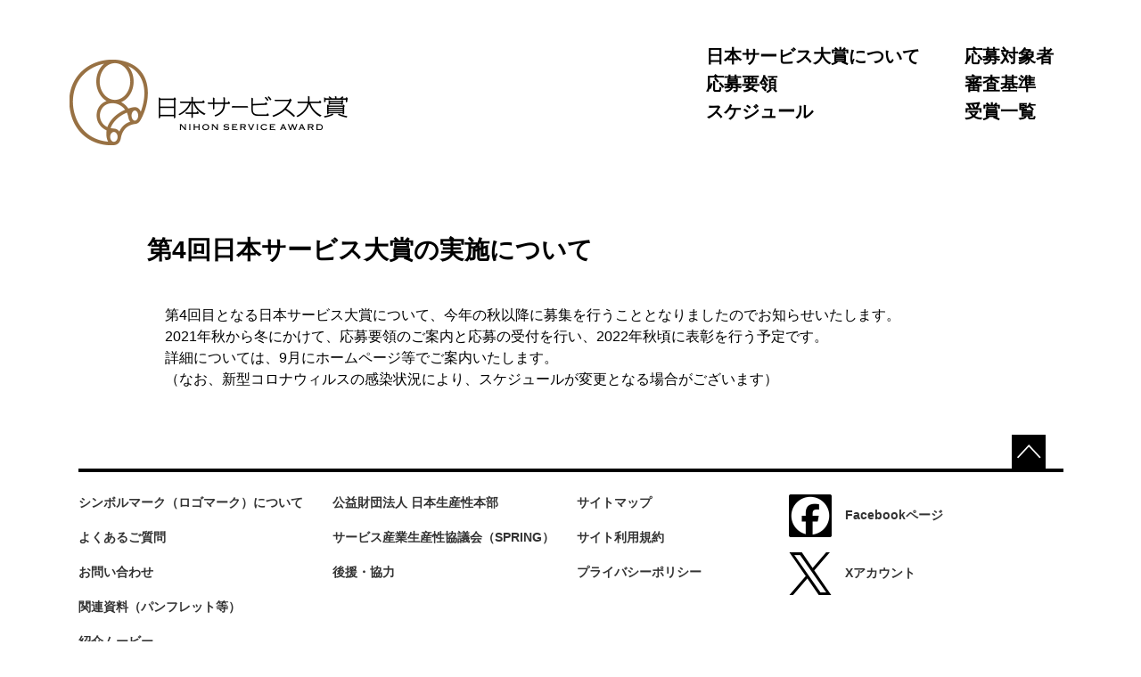

--- FILE ---
content_type: text/html; charset=UTF-8
request_url: https://service-award.jp/news/news02.html
body_size: 11941
content:
<!DOCTYPE html PUBLIC "-//W3C//DTD XHTML 1.0 Transitional//EN" "http://www.w3.org/TR/xhtml1/DTD/xhtml1-transitional.dtd">
<html xmlns="http://www.w3.org/1999/xhtml" lang="ja">
<head>


<meta name="facebook-domain-verification" content="s8j2t9wig4zqzl3k9qdo926ao82xi3" />

<!-- Google Tag Manager -->
<script>(function(w,d,s,l,i){w[l]=w[l]||[];w[l].push({'gtm.start':
new Date().getTime(),event:'gtm.js'});var f=d.getElementsByTagName(s)[0],
j=d.createElement(s),dl=l!='dataLayer'?'&l='+l:'';j.async=true;j.src=
'https://www.googletagmanager.com/gtm.js?id='+i+dl;f.parentNode.insertBefore(j,f);
})(window,document,'script','dataLayer','GTM-K39H2ZT');</script>
<!-- End Google Tag Manager -->

<!-- リマケタグ -->


<!-- /リマケタグ -->


<meta http-equiv="Content-Type" content="text/html; charset=utf-8" />

<meta name="viewport" content="width=device-width,user-scalable=no,maximum-scale=1" /><meta name="viewport" content="width=device-width,user-scalable=no,maximum-scale=1" />
<link rel="stylesheet" media="all" type="text/css" href="../common/css/basic.css" />

<link rel="stylesheet" media="all" type="text/css" href="../common/css/pc_basic.css" />
<!-- ※デフォルトのスタイル（pc_basic.css） -->
<link rel="stylesheet" media="all" type="text/css" href="../common/css/tab_basic.css" />
<!-- ※デフォルトのスタイル（tab_basic.css） -->
<link rel="stylesheet" media="all" type="text/css" href="../common/css/sm_basic.css" />
<!-- ※スマートフォン用のスタイル（/sm_basic.css） -->

<!--[if lt IE 9]>
<link rel="stylesheet" media="all" type="text/css" href="../common/css/ie8_basic.css" />
<![endif]-->

<script src="../common/js/responsive-nav.js"></script>
<script src="../common/js/heightLine.js"></script>
<script src="../common/js/jquery.js"></script>
<script src="../common/js/jquery.page-scroller.js"></script>
<link rel="shortcut icon" href="../common/images/favicon.ico" >

<title>第4回日本サービス大賞の実施について | 日本サービス大賞</title>
<meta name="keywords" content="日本サービス大賞,サービス大賞,service award,サービス産業生産性協議会,SPRING">
<meta property="og:title" content="日本サービス大賞について | 日本サービス大賞">
<meta name="description" content="日本サービス大賞の公式ホームページ。内閣総理大臣賞をはじめ、各省の大臣賞、地方創生大臣賞により&quot;きらり&quot;と光るサービスを表彰します。">

<meta property="og:type" content="article">
<meta property="og:description" content="日本サービス大賞の公式ホームページ。内閣総理大臣賞をはじめ各大臣賞等により、「優れたサービスをつくりとどけるしくみ」を有する&quot;きらり&quot;と光るサービスを幅広く表彰します。">
<meta property="og:url" content="https://service-award.jp/news/news01.html">
<meta property="og:site_name" content="日本サービス大賞">
<meta property="og:image" content="https://service-award.jp/common/images/icon_sns.gif" />









</head>

<body>
<!-- Google Tag Manager (noscript) -->
<noscript><iframe src="https://www.googletagmanager.com/ns.html?id=GTM-K39H2ZT"
height="0" width="0" style="display:none;visibility:hidden"></iframe></noscript>
<!-- End Google Tag Manager (noscript) -->

<div id="container">

<div id="header" class="clearfix">
<div class="logo"><a href="/index.html"><img src="/common/images/logo.png" width="315" height="100" alt="日本サービス大賞" /></a></div>
<nav class="nav-collapse">
<div class="gnavi">
<ul>
<li><a href="/about.html" class="about">日本サービス大賞について</a></li>
<!-- <li><a href="/merit.html" class="merit">賞の種類</a></li> -->
<li><a href="/app_info.html" class="app_info">応募要領</a></li>
<li><a href="/schedule.html" class="schedule">スケジュール</a></li>

</ul>
<ul>

<li><a href="/commendation.html" class="commendation">応募対象者</a></li>
<!--<li><span class="linknone">応募要領</span></li>-->
<li><a href="/review.html" class="review">審査基準</a></li>
<!-- <li class="sm_none"><span>&nbsp;</span></li> -->
<li><a href="/award_index.html" class="award_index">受賞一覧</a></li>
<!--<li><a href="/info.html" class="info">お知らせ一覧</a></li>-->
</ul>
</div>
</nav>
</div><!-- /header -->

<script src="/common/ssi/header.js"></script>
<script>
  var nav = responsiveNav(".nav-collapse");
</script>
<div id="main" class="review">

<h1 class="ttl">第4回日本サービス大賞の実施について</h1>

<p class="in">第4回目となる日本サービス大賞について、今年の秋以降に募集を行うこととなりましたのでお知らせいたします。<br>
2021年秋から冬にかけて、応募要領のご案内と応募の受付を行い、2022年秋頃に表彰を行う予定です。<br>
詳細については、9月にホームページ等でご案内いたします。<br>
（なお、新型コロナウィルスの感染状況により、スケジュールが変更となる場合がございます）
</p>


</div><!-- /main -->


</div><!-- /main -->


<div class="pagetop clearfix"><a href="#container">top</a></div>
<div id="footer">
	<ul class="ft01">
		<li><a href="/logo.html">シンボルマーク（ロゴマーク）について</a></li>
		<li><a href="/qa.html">よくあるご質問</a></li><!---->
		<li><a href="/inquiry.html">お問い合わせ</a></li>
		<li><a href="/material.html">関連資料（パンフレット等）</a></li>
		<li><a href="/video.html">紹介ムービー</a></li>
		</ul>
		<ul class="ft02">
		<li><a href="http://www.jpc-net.jp/" target="_blank">公益財団法人 日本生産性本部</a></li>
		<li><a href="/spring.html">サービス産業生産性協議会（SPRING）</a></li>
		<li><a href="/sponsor.html">後援・協力</a></li>
		</ul>
		<ul class="ft03">
		<li><a href="/sitemap.html">サイトマップ</a></li>
		<li><a href="/agree.html">サイト利用規約</a></li>
		<li><a href="http://www.jpc-net.jp/others/kojinjoho.html" target="_blank">プライバシーポリシー</a></li>
	</ul>
	<div class="sns">
		<a href="https://www.facebook.com/ServiceAwardJP" target="_blank"><img src="/common/images/icon_fb.png" width="48" height="48" alt="Facebook" />Facebookページ</a>
		<a href="https://twitter.com/ServiceAwardJP" target="_blank"><img src="/common/images/icon_x.png" width="48" height="48" alt="X" />Xアカウント</a>
	</div><!-- /sns -->
</div><!-- /footer -->

 	<div class="f_sponsor">
		<div class="clearfix mb20">
			<p class="ft">
				協賛
			</p> 

				<div class="jyusho">
					<p>受賞企業・団体<span class="abc">（会社名五十音順）</span></p> 
					<!-- 受賞企業・団体_pc -->
					<ul>
						<li>
							<img src="/common/images/sponsor_unerry_pc.png" class="sm_none">
							<img src="/common/images/sponsor_unerry.png" class="pc_none">
							<p>第4回総務大臣賞<br>unerry</p>
						</li>
						<li>
							<img src="/common/images/sponsor_ohkushi_pc.png" class="sm_none">
							<img src="/common/images/sponsor_ohkushi.png" class="pc_none">
							<p>第2回優秀賞<br>オオクシ</p>
						</li>
						<li>
							<img src="/common/images/sponsor_kotohira_pc.png" class="sm_none">
							<img src="/common/images/sponsor_kotohira.png" class="pc_none">
							<p>第4回地方創生大臣賞<br>琴平バス</p>
						</li>
						<li>
							<img src="/common/images/sponsor_tokutake_pc.png" class="sm_none">
							<img src="/common/images/sponsor_tokutake.png" class="pc_none">
							<p>第3回経済産業大臣賞<br>徳武産業</p>
						</li>
						<li>
							<img src="/common/images/sponsor_hakubun_pc.png" class="sm_none">
							<img src="/common/images/sponsor_hakubun.png" class="pc_none">
							<p>第3回地方創生大臣賞<br>ハクブン</p>
						</li>
						<li>
							<img src="/common/images/sponsor_mujyaki_pc.png" class="sm_none">
							<img src="/common/images/sponsor_mujyaki.png" class="pc_none">
							<p>第2回農林水産大臣賞<br>ムジャキフーズ</p>
						</li>
						<li>
							<img src="/common/images/sponsor_yakult_pc.png" class="sm_none">
							<img src="/common/images/sponsor_yakult.png" class="pc_none">
							<p>第2回経済産業大臣賞<br>ヤクルト本社</p>
						</li>
					</ul>
					<!-- /受賞企業・団体_pc -->
				</div>
				<div class="kanji clearfix">
					<p>幹事企業・団体</p>
					<!-- 幹事企業・団体 -->
					<ul>
						<li>
							<img src="/common/images/sponsor_kumon_pc.png" class="sm_none">
							<img src="/common/images/sponsor_kumon.png" class="pc_none">
							<p>公文教育研究会</p>
						</li>
						<li>
							<img src="/common/images/sponsor_jtb_pc.png" class="sm_none">
							<img src="/common/images/sponsor_jtb.png" class="pc_none">
							<p>JTB</p>
						</li>
						<li>
							<img src="/common/images/sponsor_imperial_pc.png" class="sm_none">
							<img src="/common/images/sponsor_imperial.png" class="pc_none">
							<p>帝国ホテル</p>
						</li>
						<li>
							<img src="/common/images/sponsor_nri_pc.png" class="sm_none">
							<img src="/common/images/sponsor_nri.png" class="pc_none">
							<p>野村総合研究所</p>
						</li>
						<li>
							<img src="/common/images/sponsor_renaissance_pc.png" class="sm_none">
							<img src="/common/images/sponsor_renaissance.png" class="pc_none">
							<p>ルネサンス</p>
						</li>
						<li>
							<img src="/common/images/sponsor_royal_pc.png" class="sm_none">
							<img src="/common/images/sponsor_royal.png" class="pc_none">
							<p>ロイヤル<br class="sm_none">ホールディングス</p>
						</li>
					</ul>
					<!-- /幹事企業・団体 -->
 				</div>
		</div>


			<p class="ft">
				<a href="/sponsor.html">後援・協力<!-- <span class="font12">(予定を含む)</span> --></a>
			</p> 
		    <div class="sponsor_text" id="ship">
			    <a href="/sponsor.html">
			      <p>＜後援＞</p>
			      <ul class="clearfix">
			        <li>経済産業省</li>
			        <li>総務省</li>
			        <li>厚生労働省</li>
			        <li>農林水産省</li>
			        <li>国土交通省</li>
			        <li>内閣府</li>
			        <li>日本経済団体連合会</li>
			        <li>経済同友会</li>
			        <li>日本商工会議所</li>
			        <li>全国中小企業団体中央会</li>
			        <li>中小企業家同友会全国協議会</li>
			        <li>日本ニュービジネス協議会連合会</li>
			        <li>日本青年会議所</li>
			        <li>（一社）共同通信社</li>
			        <li>NHK</li>
			        <li>北海道生産性本部</li>
			        <li>東北生産性本部</li>
			        <li>中部生産性本部</li>
			        <li>関西生産性本部</li>
			        <li>中国生産性本部</li>
			        <li>四国生産性本部</li>
			        <li>九州生産性本部</li>
			      </ul>
			      <p>＜協力＞</p>
			      <ul class="clearfix">
			        <li>日本公認会計士協会</li>
			        <li>日本税理士会連合会</li>
			        <li>日本弁理士会</li>
			        <li>全国社会保険労務士会連合会</li>
			        <li>中小企業診断協会</li>
			        <li>日本科学技術連盟</li>
			        <li>日本規格協会</li>
			        <li>日本インダストリアル・エンジニアリング協会</li>
			        <li>サービス学会</li>
			        <li>事業構想大学院大学</li>
			        <li>デロイト・トーマツ・ベンチャーサポート</li>
			        <li>eiicon</li>
			        <li>WiL</li>
			        <li>日本共創プラットフォーム</li>
			      </ul>
			  </a>
		    </div>

	</div>
	<!-- /f_sponsor -->

<div class="bottom clearfix">
<span class="copy">&copy;サービス産業生産性協議会（SPRING）</span>
</div>

</div><!-- /container -->








</body>
</html>


--- FILE ---
content_type: text/css
request_url: https://service-award.jp/common/css/basic.css
body_size: 5299
content:
@charset "utf-8";

/* reset
-------------------------*/
body{
	margin:0;
	padding:0;
	font-size:100%;
}
a, dl,dt,dd,pre,form,fieldset,input,textarea,p,blockquote,th,td {
	margin:0;
	padding:0;
}
h1,h2,h3,h4,h5,h6 {
	margin:0;
	padding:0;
	font-weight:normal;
}
ol,ul,li {
	margin:0;
	padding:0;
	font-weight:normal;
	list-style:none;
}
fieldset,img{ 
	margin:0;
	padding:0;
	border:0;
}
table{
	border-collapse:collapse;
	border-spacing:0;
	empty-cells:show;
}
caption,th{
	text-align:left;
}
img { vertical-align: middle;}
a { outline: none;}

/* general tags
-------------------------*/
html { overflow-y:scroll;}

body {
	font-family: "游ゴシック体", "Yu Gothic", YuGothic, "メイリオ", Meiryo, Osaka, "ヒラギノ角ゴ Pro W3", "Hiragino Kaku Gothic Pro", "MS UI Gothic", sans-serif;
	font-size: 16px;
	cursor: default;
	color: #000;
}
a:link, a:visited { text-decoration: none; color: #000; }

/* ::::: module.css ::::: */
p.cap { color: #666; font-size: 10px; line-height: 14px; padding: 0px; margin: 0px; }
ul.navi { margin: 0px; padding: 0px; font-size: 0px; list-style-type: none; line-height: 0; height: 34px; }
li.navi01 { margin: 0px; padding: 0px 0px 0px 14px; float: left; list-style-type: none; }


a:hover { filter:alpha(opacity=70); -ms-filter: "alpha(opacity=70)"; -moz-opacity: 0.7; opacity: 0.7; }

a.link{ text-decoration: underline; }
a.link:hover{ color:#666; text-decoration: none; }

a.popup{ background-image:url(../images/popup.png); background-repeat:no-repeat; background-position:right; padding-right:15px; }
span.popup{ background-image:url(../images/popup.png); background-repeat:no-repeat; background-position:right; padding-right:15px; }

span.ul{ text-decoration: underline; }

/* generic classes
-------------------------*/
.mt0 { margin-top: 0 !important;}
.mt5 { margin-top: 5px !important;}
.mt10 { margin-top: 10px !important;}
.mt15 { margin-top: 15px !important;}
.mt18 { margin-top: 18px !important;}
.mt20 { margin-top: 20px !important;}
.mt25 { margin-top: 25px !important;}
.mt30 { margin-top: 30px !important;}
.mt35 { margin-top: 35px !important;}
.mt40 { margin-top: 40px !important;}
.mb0 { margin-bottom: 0 !important;}
.mb5 { margin-bottom: 5px !important;}
.mb10 { margin-bottom: 10px !important;}
.mb15 { margin-bottom: 15px !important;}
.mb20 { margin-bottom: 20px !important;}
.mb25 { margin-bottom: 25px !important;}
.mb30 { margin-bottom: 30px !important;}
.mr0 { margin-right: 0 !important;}
.mr4 { margin-right: 4px !important;}
.mr5 { margin-right: 5px !important;}
.mr10 { margin-right: 10px !important;}
.mr15 { margin-right: 15px !important;}
.mr20 { margin-right: 20px !important;}
.mr25 { margin-right: 25px !important;}
.mr30 { margin-right: 30px !important;}
.ml0 { margin-left: 0 !important;}
.ml2 { margin-left: 2px !important;}
.ml5 { margin-left: 5px !important;}
.ml10 { margin-left: 10px !important;}
.ml15 { margin-left: 15px !important;}
.ml20 { margin-left: 20px !important;}
.ml25 { margin-left: 25px !important;}
.ml30 { margin-left: 30px !important;}
.ml35 { margin-left: 35px !important;}
.ml50 { margin-left: 50px !important;}
.ml80 { margin-left: 80px !important;}


.pt0 { padding-top: 0 !important;}
.pt5 { padding-top: 5px !important;}
.pt10 { padding-top: 10px !important;}
.pt15 { padding-top: 15px !important;}
.pt20 { padding-top: 20px !important;}
.pt25 { padding-top: 25px !important;}
.pt30 { padding-top: 30px !important;}
.pt40 { padding-top: 40px !important;}
.pt45 { padding-top: 45px !important;}
.pb0 { padding-bottom: 0 !important;}
.pb5 { padding-bottom: 5px !important;}
.pb10 { padding-bottom: 10px !important;}
.pb15 { padding-bottom: 15px !important;}
.pb20 { padding-bottom: 20px !important;}
.pb25 { padding-bottom: 25px !important;}
.pb30 { padding-bottom: 30px !important;}
.pb40 { padding-bottom: 40px !important;}
.pb50 { padding-bottom: 50px !important;}
.pr0 { padding-right: 0 !important;}
.pr5 { padding-right: 5px !important;}
.pr10 { padding-right: 10px !important;}
.pr15 { padding-right: 15px !important;}
.pr20 { padding-right: 20px !important;}
.pr25 { padding-right: 25px !important;}
.pr30 { padding-right: 30px !important;}
.pr80 { padding-right: 80px !important;}
.pl0 { padding-left: 0 !important;}
.pl5 { padding-left: 5px !important;}
.pl10 { padding-left: 10px !important;}
.pl15 { padding-left: 15px !important;}
.pl20 { padding-left: 20px !important;}
.pl25 { padding-left: 25px !important;}
.pl30 { padding-left: 30px !important;}
.pl65 { padding-left: 65px !important;}

.attention {
	font-weight: bold;
	color: #f00;
}

.nrm_txt{
	font-weight:normal;		
}

.example { font-size: 18px;
padding-left:20px}

.red { color: #f00;}
.bld { font-weight: bold;}

.font12 { font-size: 12px;}
.font14 { font-size: 14px;}
.font18 { font-size: 18px;}
.font19 { font-size: 19px;}
.font20 { font-size: 20px;}

.txt_c { text-align: center;}
.txt_r { text-align: right;}

.clearfix {
    *zoom: 1;
}
.clearfix:after {
    content: ".";
    display: block;
    clear: both;
    height: 0;
    visibility: hidden;
    overflow: hidden;
}

/*--------------- toggle ---------------*/
/*! responsive-nav.js 1.0.38 by @viljamis */



@media screen and (min-width: 40em) {
  .js .nav-collapse {
    position: relative;
  }
  .js .nav-collapse.closed {
    max-height: none;
  }
  .nav-toggle {
    display: none;
  }
  
}


/*--------------- /toggle ---------------*/




--- FILE ---
content_type: text/css
request_url: https://service-award.jp/common/css/pc_basic.css
body_size: 55800
content:
@charset "utf-8";

@media print, screen and (min-width: 961px){

.pc_none,
.pc_none2{
	display:none !important;
}

/* structure
-------------------------*/
#container {
	margin: 0 auto;
	max-width: 1200px;
}
#header {
	margin: 0 auto 0 38px;
	max-width: 1104px;
	height:260px;
	overflow: hidden;
}

#top_cont {
	max-width:1105px;
	width:95%;
/*	border-top:solid 1px #000;	*/
	padding:40px 0 0 0;
	margin:0 auto 50px auto;
	line-height:1.5;
}
#top_cont .ov_end{
	margin-bottom:18px;
	text-align: center;
}


#topnews {
	max-width:1105px;
	width:95%;
	margin:0 auto 0 auto;
}


#main {
	max-width:950px;
	width:80%;
	margin:0 auto 50px auto;
	line-height:1.5;
}

#footer {
	max-width:1105px;
	width:95%;
	border-top:solid 4px #000;
	border-bottom:solid 4px #000;
	margin:0 auto;
	padding: 25px 0 5px 0px;
	zoom: 1;
	line-height: 1.0;
	overflow: hidden;
	font-weight:bold;
}


/* contents
-------------------------*/
#header .logo {
	float: left;
	margin: 65px 0 0 0;
}

#header .gnavi{
	float:right;
	margin:50px 0 0 0;
	font-size:20px;
}

#header .gnavi ul{
	float:left;
	max-width:290px;
}
#header .gnavi ul li{
	font-weight:bold;
	margin:0 0 4px 0;
	padding:0;
	border:none;
}

#header .gnavi ul li a:hover,
#header .gnavi ul li a.act{
	background-image:url(../images/on_marker.png);
	background-repeat:repeat-x;
	background-position:left bottom;
	opacity:1;
}

#header .gnavi ul li span.linknone{
	color:#999;
}

#header .gnavi ul:last-child{
	float:left;
	max-width:260px;
	margin:0 0 0 50px;
}





/* main
-------------------------*/

#main h1.ttl{
	margin:0 0 40px 0;
	font-size:28px;
	font-weight:bold;
}
#main h1.ttl span{
	margin-left:30px;
	font-size:22px;
	display:inline-block;
}
#main h1.ttl span.order{
	margin-left: 0px;
	font-size: 20px;
}
#main h1.ttl_in{
	margin:0 0 40px 190px;
	font-size:28px;
	font-weight:bold;
}

#main h2.ttl{
	margin:0 0 10px 0;
	font-size:22px;
	font-weight:bold;
}
#main h2.ttl_in{
	margin:0 0 10px 20px;
	font-size:22px;
	font-weight:bold;
}

#main h2.ttl span.ttl_caution{
	font-size: 16px;
	font-weight:normal;
	margin-left: 20px;
}

#main div.news ul li{
	margin:0 0 14px 0;
}

#main div.news ul li p{
	display: table-cell;
	vertical-align: top;
	_padding-right: 5px;
}

#main div.news ul li p:first-child{
	padding: 0 15px 0 0;
	white-space: nowrap;
	width: auto;
}


#main div.info .year{
	min-width:190px;
	float:left;
	font-weight:bold;
}

#main div.info .news{
	max-width:760px;
	float:left;
	box-sizing:border-box;
}

#main .in{
	margin-left:20px;
	margin-right:20px;
}

/* /main
-------------------------*/

/* top */

#topnews ul{

}

#topnews ul li p{
	display: table-cell;
	vertical-align: top;

}
#topnews ul li{
	display:block;
}

#topnews ul li p:first-child,
#topnews ul li> *:first-child + *,
#topnews ul li> *:first-child + * + * + * {
  min-width: 80px !important;
  padding: 0 5px 0 0;
  width: auto;
}

#topnews div.topimg{
	max-width: 1028px;
	width: 80%;
	height:inherit;
	margin:0 auto;
}

#topnews div.topimg img{
	width:90%;
	height:inherit;
}
#topnews div.topimg p{
	margin:-40px auto 10px auto;
	text-align: center;
	width:65%;
	height:inherit;
}
#top_cont p.cont_ttl{
	font-size:24px;
	margin-bottom: 25px;
	font-weight: bold;
}

#top_cont ul{
	margin-bottom:50px;
}

#top_cont ul li a{
	position: relative;
	float:left;
	width:30%;
	border:solid 1px #bfbfbf;
	font-size:20px;
	font-weight:bold;
	padding:30px 20px 30px 20px;
	box-sizing:border-box;
	text-align:center;
}
#top_cont ul li a.btn_award{
	float:left;
	width:30%;
	font-size:20px;
	font-weight:bold;
	padding:30px 30px 30px 30px;
	box-sizing:border-box;
	text-align:center;
	background-color:#c29f5f;
	border:solid 1px #c29f5f;
	color:#fff;
}
#top_cont ul li span{
	float:left;
	width:30%;
	border:none;
	font-size:20px;
	font-weight:bold;
	padding:30px 30px 30px 30px;
	box-sizing:border-box;
	text-align:center;	
}


#top_cont ul li a span.new{
	position: absolute;
	top:0px;
	left: 0px;
	width:auto;
	background-color:#ff0000;
	color:#fff;
	padding:2px 12px;
	font-size:12px;
	border-radius: 0px 0px 5px 0px;
	-webkit-animation:blink 0.9s ease-in-out infinite alternate;
	-moz-animation:blink 0.9s ease-in-out infinite alternate;
	animation:blink 0.9s ease-in-out infinite alternate;
}
/*
@-webkit-keyframes blink{
    0% {opacity:0;}
    100% {opacity:1;}
}
@-moz-keyframes blink{
    0% {opacity:0;}
    100% {opacity:1;}
}
@keyframes blink{
    0% {opacity:0;}
    100% {opacity:1;}
}
*/

#top_cont ul li a.sec,
#top_cont ul li span.sec{
	margin:0 5% 0 5%;
}

#top_cont ul li a.btn_gold{
	background-color:#c29f5f;
	color:#fff;
}
#top_cont ul li a.btn_orenge{
/*	padding: 12px 20px 12px 20px;*/
	background-color:#e67333;
	color:#fff;
}
#top_cont ul li a.btn_orenge p{
	margin-top:10px;
}
#top_cont ul li a:hover{
	border:solid 1px #000;
}

#top_cont ul li a.btn_award:hover{
	border:solid 1px #9f7a37;
}

#topnews a.linknone,
#top_cont a.linknone{
	pointer-events:none;
	background-color:#eee;
}

.top_infoarea{
	display:table;
	margin:20px 0 0 0;
	float:left;
/*	width:100%;	*/
	width:68%;
}

#topnews p.infolinkbt{
 margin-left:330px;
 float:right;
}

.top_movie,
.top_result{
	margin:20px auto 20px auto;
}

.top_movie span.nclose{
    display: table-cell;
    position: relative;
    z-index: 10;
    width: 30%;
    font-size: 14px;
    font-weight: bold;
    margin: 0;
    padding: 0;
    box-sizing: border-box;
    text-align: center;
}

.top_movie ul li a{
	position:relative;
	z-index:10;
	float:right;
	width:30%;
	border:solid 1px #bfbfbf;
	font-size:20px;
	font-weight:bold;
	margin-top:5px;
/*	margin-top:20px;
	padding:30px 30px 30px 30px;	*/
	padding:20px 10px;
	box-sizing:border-box;
	text-align:center;
}

.top_movie ul li a:hover{
	border:solid 1px #000;
}

.top_movie ul li.capture{
	display: inline-block !important;
	margin:10px auto;
	text-align: center;
	width:32%;
}

.top_movie ul li.capture span{
	display: block;
	font-size:80%;
	color:#ff0000;
}

.top_movie ul li a.top_apply{
	background-color:#c29f5f;
/*	background: linear-gradient(150deg, rgba(218, 193, 111, 1) 10%, rgba(254, 239, 172, 1) 50%, rgba(218, 193, 111, 1) 90%);
	background-color:#feefac;	*/
	color:#fff;
	border-radius: 10px;
	-webkit-border-radius: 10px;
	-moz-border-radius: 10px;
	border: none;
}

.top_movie ul li a.top_apply.gold{
	color:#000;
	background: linear-gradient(150deg, rgba(218, 193, 111, 1) 10%, rgba(254, 239, 172, 1) 50%, rgba(218, 193, 111, 1) 90%);
}

.top_movie ul li a.camera{
	text-align: left;
	padding-left:90px;
	background-image:url(../images/icon_camera.png);
	background-repeat:no-repeat;
	background-position:15px 30px;
	background-size: 60px;
}
.top_movie ul li a.youtube{
	background-image:url(../images/icon_youtube.png);
}
.top_movie ul li a.test{
	border:solid 3px #997042;
	color:#997042;
}

.top_archive{
	max-width: 1105px;
	width: 95%;
	border: solid 1px #bfbfbf;
	margin: 40px auto 0 auto;
	line-height: 1.5;
	display: table;
	padding:0 15px 0 0;
	box-sizing: border-box;
}

.top_archive p{
	position:relative;
	display: table-cell;
	vertical-align: middle;
	width:30%;font-weight: bold;
	font-size:18px;
	background-color:#eee;
	height:100%;
	padding: 28px 0 28px 35px;
}

.top_archive p::after{
	content: ' ';
    width: 0;
    height: 0;
    display: table-cell;
    position: absolute;
	border-top: 44px solid transparent;
	border-bottom: 44px solid transparent;
	border-left: 25px solid #eee;
    left: 100%;
    top:0;
}
.top_archive div{
	width:95%;
	float:right;
	text-align:right;margin:0;
	display: table-cell;
	padding: 10px 0 10px 0;
	vertical-align: middle;
	line-height: 1;
}


.top_archive a{
	width:40%;
	font-weight:bold;
	margin:0 0;
	padding:10px;
	box-sizing:border-box;
	text-align:center;
	background-color:#c29f5f;
	color:#fff;
	border-radius: 10px;
	-webkit-border-radius: 10px;
	-moz-border-radius: 10px;
	min-height: 65px;
	display: inline-block;
	position: relative;
}
.top_archive a:nth-child(2){
	margin-left:10px;
}


.top_archive a span{
	position: absolute;
    top: 50%;
    left: 50%;
    transform: translateY(-50%) translateX(-50%);
    -webkit- transform: translateY(-50%) translateX(-50%);
}
.top_archive a em{
	display: block;
	margin-top:5px;
	font-size:12px;
	font-style: normal;
}

.top_movie_link{
	border-left:solid 1px #ccc;
	margin:20px 0 0 8px;
	padding:15px 0 15px 10px;
	font-size:13px;
	float:left;
	width:14%;
	box-sizing: border-box;
}
.top_movie_link a{
	background: url(../images/link_arrow.png) no-repeat left 0.3em;
	padding:0 0 0 10px;
	display:inline-block;
}


.top_result ul li a{
	position:relative;
	z-index:10;
	float:right;
	width:30%;
	font-size:24px;
	font-weight:bold;
	padding:30px 30px 30px 30px;
	box-sizing:border-box;
	text-align:center;
	background-color:#c29f5f;
	color:#fff;
	border-radius: 10px;
	-webkit-border-radius: 10px;
	-moz-border-radius: 10px;
}

.top_result ul li a:hover{
}
/**/
.top_2ovr{
	width:100%;
	z-index:100;
	margin:-20px auto 20px auto;	
}


.top_2ovr dl{
	display:table;
}

.top_2ovr dl dt{
	display:table-cell;
	min-width:80px !important;
	width:auto;
	padding:0 5px 0 0;
	vertical-align:top;
}

.top_2ovr dl dd{
	display:table-cell;	
}
/* /top */


/* about */
#main p.text{

}
#main strong.excellent{
	font-size:24px;
	display: block;
}

#main p.text span.schedule_date{
	width:130px;
	display: inline-block;
}

#main .about_member p{
	display: inline-flex;
	flex-wrap:wrap;
}

#main .about_member p:first-child{
	width:70px;
}
#main .about_member p:nth-child(2){
	width:100px;
}

/* /about */


/* merit */
#main div.two_cont div{
	width:48%;
	float:left;
}
#main div.two_cont div:first-child{
	margin-right:4%;
}
#main div.two_cont h3.bgbk{
	color:#fff;
	font-weight:bold;
	background-color:#000;
	padding:5px;
	margin:0 0 15px 0;
	text-align:center;
}

#main div.two_cont strong.me_ttl{
	display:block;
	margin:0 0 5px 0;
	font-size:18px;
}
#main div.merit_list ul li{
	margin:0 0 14px 0;
}

#main div.merit_list ul li p{
	display: table-cell;
	vertical-align: bottom;
	_padding-right: 5px;
}



#main div.merit_list ul li p:first-child{
	min-width:300px !important;
	padding:0 0 0 0;
	white-space: nowrap;
	width: auto;
	font-weight:bold;
	font-size:22px;
	border-bottom:solid 1px #000;
	margin-bottom:5px;
}

#main div.merit_list ul li p.none{
	border:none;
}

#main div.merit_list ul li p.txt{
	padding-left:15px;
}

#main div.merit_list ul li p.minister{
	font-size:28px;
}

/* /merit */

/*appli*/
#main div.appli_over p{
	text-align:center;
}

#main div.appli_over div.appli_inov{
	display:table;
	width:100%;
	margin:0 auto 40px auto;
}

#main div.appli_over div.appli_inov div{
	display:table-cell;
	width:50%;
	padding:0 20px;
	text-align:center;
}

#main div.appli_over div.appli_in{
		margin-bottom:40px;	
}

#main div.appli_over div.appli_in{
	text-align:center;	
}

#main div.appli_over h2.appli_hline{
	text-align:center;
	margin:15px 0 15px 0;
}

#main div.appli_over p.appli_attention{
		font-size:16px;
		margin-bottom:20px;	
}
div.welcome{
	border-top:solid 2px #000;
	border-bottom:solid 2px #000;
	padding:20px;
	font-size:20px;
	margin:20px 0 20px;
	font-weight: bold;
	text-align: center;
}

/*/appli*/


/*commendation*/
.close_txt{
	color:#987143;
	font-size:20px;
	font-weight: bold;
	text-align: center;
	margin:50px;
}
#main div.comm_over{
	
}

#main div.comm_over p{
	text-align:center;		
}

#main div.comm_over div.comm_in{
		margin-bottom:50px;	
}

#main div.comm_over h2.comm_hline{
	text-align:center;
}

#main div.comm_over div.comm_section{
	min-height:179px;
	margin:0 0 30px 100px;
}

#main div.comm_over div.comm_section p{
	float:left;
	font-weight:bold;
}

#main div.comm_over div.comm_section p.comm_example{
	position:relative;
	line-height:16px;
	margin:10px 0 0 0;
	padding:0 20px 0 0;
	background:url(../images/comm_arrow.png);
	background-size:10px 12px;
	background-repeat:no-repeat;
	background-position:right 1px;
	z-index:10;

}

#main div.comm_over div.comm_section p.comm_cont{
	width:45%;
	position:relative;
	text-align:left;
	margin-left:30px;
	margin-right:-70px;
	padding-left:16px;
	font-size:22px;
	line-height:40px;
	border-left:2px solid #000;
	z-index:10;
}

#main div.comm_over div.comm_section p.comm_test{
	position:relative;
	z-index:0;
	width:50%;
}

#main div.comm_over div.comm_section img{
	position:relative;
	z-index:0;
}

#main div.comm_over div.comm_section img.comm01,
#main div.comm_over div.comm_section img.comm02,
#main div.comm_over div.comm_section img.comm03,
#main div.comm_over div.comm_section img.comm04,
#main div.comm_over div.comm_section img.comm05,
#main div.comm_over div.comm_section img.comm06,
#main div.comm_over div.comm_section img.comm07,
#main div.comm_over div.comm_section img.comm08{
	width:100%;
	height:auto;
}


#main div.comm_over div.comm_section img.comm01{
	margin-top:-20px;	
}

#main div.comm_over div.comm_section img.comm06{
	margin-top:-20px;	
}
#main div.comm_over div.comm_section p.comm_test a img{
	cursor:pointer;
}

/*/commendation*/


/*logo*/
#main div.logo_over{
		display:table;
		width:90%;
		margin:30px auto 80px 25px;
}

#main div.logo_over div.logo_in1{
		min-width:245px;
		text-align:left;
}

#main div.logo_over div.logo_in1 img{
		width:245px;
		height:266px;
}

#main div.logo_over div.logo_in2{
		width:73%;
		padding-left:5%;
}

#main div.logo_over div{
		display:table-cell;
}

#main div.logo_over div.logo_desc{
		vertical-align:middle;
		line-height:34px;
}

#main .logo_designer{
		text-align:right;
}


/* /logo */


/* qa */

#main div.qa_over div.q_over{
		display:table;
		margin:0 0 10px 0;
}

#main div.qa_over div.qa_split{
		width:100%;
		margin:30px 0;
		border-bottom:dotted 1px #9fa0a0;
}

#main div.qa_over div.q_over p{
		display:table-cell;		
		vertical-align:middle;
}

#main div.qa_over div.q_over p.q_left{
		font-weight:bold;	
		font-size:24px;
		color:#9fa0a0;
}

#main div.qa_over div.q_over p.q_right{
		padding:0 0 0 20px;
}

#main div.qa_over div.a_over{
		display:table;		
}

#main div.qa_over div.a_over p{
		display:table-cell;		
		vertical-align:top;
}

#main div.qa_over div.a_over p.a_left{
		font-weight:bold;	
		font-size:24px;
		color:#9fa0a0;
}

#main div.qa_over div.a_over p.a_right{
		padding:0 0 0 20px;
}
/* /qa */


/* inquiry */
#main div.inquiry_over{
	margin:0 auto 50px auto;
}
#main div.inquiry_over p{
	text-align:center;
}

#main div.inquiry_over div.inquiry_in{
		margin-bottom:30px;
		font-size:22px;	
}

#main div.inquiry_over div.inquiry_in{
	text-align:center;	
}

#main div.inquiry_over p.inquiry_hline{
	text-align:center;
	font-weight:bold;
	margin:0 0 5px 0;
}

#main div.inquiry_media div.inq_attention{
	margin-top:30px;
}

#main div.inquiry_dl{
	display:table;
	margin:30px auto 0 auto;
}

#main div.inquiry_dl li{
	display:table-cell;
	padding:0 15px;
	text-align:left;
}

#main div.inquiry_dl li p{
	width:100%;	
}

/* /inquiry */

/* material */
#main div.material_guidance{
	margin:0 auto 50px auto;
}

#main div.material_guidance p{
	font-size:16px;
}

#main div.material_dlover{
	display:table;
	margin:0 auto;
}

#main div.material_over{
	display:table-cell;
	padding:0 10px;
}

#main div.material_over p.material_tl{
	font-size:16px;
}

#main div.dl_area{

}

#main div.dl_area ul{
	margin:20px 0 0 -30px;
	font-size: 0;
}
#main div.dl_area ul li{
	width: 17%;
/*	float:left;	*/
	margin-left:25px;
	display: inline-flex;
	box-sizing: border-box;
}

#main div.dl_area ul:after,
#main div.dl_area ul li:nth-child(5):after{
  content: ""; 
  display: block; 
  clear: both;
}

#main div.dl_area ul li img{
	width: 100%;
	border:solid 2px #ccc;
}

#main div.dl_area ul li a p{
	font-size:14px;
	text-align: center;
	margin:10px;
}

#main div.dl_area ul li a:hover{
	color:#666;
}

/* /material */


/* spring */
#main p.sprign_logo{
	margin-bottom:40px;	
}

#main div.spring_over{
	margin-bottom:40px;	
}

#main div.spring_over dl{
	display:table;
	width:80%;
	margin:0 auto 10px auto;
	text-align:left;	
}

#main div.spring_over dl dt,
#main div.spring_over dl dd{
	display:table-cell;
	text-align:left;
}

#main div.spring_over dl dt{
	width:20%;	
}

#main div.spring_over dl dd.spring_tb_1{
	width:20%;	
}

#main div.spring_over dl dd.spring_tb_2{
	width:60%;	
}

#main div.spring_linkgate{
	display:table;
	border-collapse:separate;
	border-spacing:10px 0;
	text-align:center;
}

#main div.spring_linkgate p{
	display:table-cell;
	width:48%;
	color:#fff;
	background-color:#353535;
	padding:10px;
	font-size:16px;
}

#main div.spring_linkgate a{
	color:#fff;	
}
/* /spring */


/* /review */
.review .review_box {
	margin-bottom: 50px;
}
.review .review_box h3 {
	font-weight: bold;
	margin-bottom: 10px;
}

.review .review_box h3 span{
	font-size:14px;
	font-weight: normal;
}

.review .review_box dl dt {
	width: 15%;
	float: left;
}
.review .review_box dl dd {
	width: 85%;
	float: left;
	margin-bottom: 20px;
}

.review .message strong {
	font-size: 27px;
}
.review .message .message_in {
	overflow: hidden;
	margin: 0 120px 30px;
	text-align: right;
}
.review .message .message_in p {
	float: right;
}
.review .message .message_in p.name {
	margin-top: 40px;
}
.review .message .message_in p span {
	font-size: 22px;
	font-weight: bold;
}
.review .message .message_in p img {
	margin-left: 20px;
}
/* /review */


/* /schedule */
.schedule h2 {
	margin-bottom: 50px !important;
}
.schedule .schedule_in {
	margin: 0 0 50px 20px;
}
.schedule .dl_schedule:first-child {
	padding-top: 0;
	background: none;
}
.schedule .dl_schedule {
	overflow: hidden;
	padding-top: 31px;
	margin-bottom: 20px;
	background: url(../images/bg_schedule2.png) no-repeat 102px top;
	background-size: 17px 11px;
}
.schedule .dl_schedule > dt {
	display: table-cell;
	width: 220px;
	text-align: center;
}
.schedule .dl_schedule > dt span {
	display: block;
	padding: 5px 0;
	background: #000;
	color: #fff;
	font-weight: bold;
}
.schedule .mt_schedule > dt {
	display: table-cell;
	vertical-align:middle;
}
.schedule .mt_schedule > dt span {
	display: block;
	width: 100%;
}
.schedule .dl_schedule > dd {
	display: table-cell;
	max-width: 500px;
	font-size: 20px;
	padding: 3px 0 3px 20px;
}
.schedule .dl_schedule2 > dd {
	display: table-cell;
	margin-left: 15px;
}
.schedule .dl_schedule3 {
	display: table;
}
.schedule .dl_schedule3 dt {
	display: table-cell;
	width: 150px;
}
.schedule .dl_schedule3 dd {
	display: table-cell;
}
/* /schedule */

/* app_info */
#main h3.app_info{
	font-weight:bold;
	margin-bottom:10px;
}
#main h3.app_boder {
	width: 300px;
	font-weight: bold;
	padding: 5px 5px 3px 0;
	margin: 0 0 15px 0;
	border-bottom: 1px solid #221814;
	white-space: nowrap;
}

#main div.basic_list ul li{
	margin:0 0 14px 0;
}

#main div.basic_list ul li p{
	display: table-cell;
	_padding-right: 5px;
}
#main div.basic_list ul li p strong.stype{
	font-size:18px;
}

#main div.basic_list ul li p:first-child{
	padding: 0 10px 0 0;
	white-space: nowrap;
	width: auto;
}
#main div.basic_list ul li.sample_link{
	display: table;
	text-align: center;
	margin:0 auto 15px auto;
}
#main div.basic_list ul li.sample_link a{
	float:left;
	width:150px;
	margin:0 10px 0 10px;
	display: table-cell;
	font-size:12px;
}
#main div.basic_list ul li.sample_link a img{
	width:100%;
	border:solid 1px #ccc;

}
#main div.basic_list ul li.sample_link a img:last-child{

}
#main div.basic_list ul li.sample_link:after{
  content: "."; 
  display: block; 
  height: 0; 
  font-size:0;	
  clear: both; 
  visibility:hidden;
}

.app_info .review_box {
	margin-bottom: 50px;
}
.app_info .review_box h3 {
	font-weight: bold;
	margin-bottom: 10px;
}
.app_info .review_box dl dt {
	width: 25%;
	float: left;
}
.app_info .review_box dl dd {
	width: 75%;
	float: left;
	margin-bottom: 10px;
}


/* /app_info */


/* sitemap */
#main div.sitemap{
	margin:25px auto;
}

#main div.sitemap ul{
	margin:0 0 30px 0;
}
#main div.sitemap ul li{
  float: left;
  margin: 10px 12px 0 12px;
  padding: 0px;
  width:30%;
  min-height:70px;
  font-size:14px;
}

#main div.sitemap ul li a,
#main div.sitemap ul li span{
  border: 1px solid #bbb;
  padding: 13px 10px 13px 10px;
  vertical-align: middle;
  width: 300px;
  display: table-cell;
  text-align: center;
}

#main div.sitemap ul li a:hover{
	border:solid 1px #000;
	color:#000;
}
/* /sitemap */

/* sponsor */

#main div.sponsor{
	margin:25px auto;
}

#main div.sponsor ul{
	margin:0 0 30px 0;
}

#main div.sponsor ul li{
  float: left;
  margin: 10px 0px 10px 0;
  padding: 0px;
  width:25%;
  height:inherit;
}

#main div.sponsor h3{
	font-weight: bold;
}

#main div.sponsor ul li img{
  width:100%;
  height:inherit;
}

#main div.sponsor ul.sponsor_list li{
	width:100%;
    display: table;
    border-bottom:dotted 1px #ccc;
  padding: 0px 0 15px 0;
}
#main div.sponsor ul.sponsor_list li a{
	width:30%;
	padding-right:15px;
	box-sizing: border-box;
    display: table-cell;
}

#main div.sponsor ul.sponsor_list li p{
	width:70%;
	padding-left:15px;
/*	border-left:solid 1px #ccc;		*/
	box-sizing: border-box;
    display: table-cell;
	vertical-align: middle;
}

#main div.sponsor_img ul li{
	max-width: 20%;
	display: inline-block;
	padding: 0 0 25px 0;
	float: left;
	box-sizing: border-box;
}

#main div.sponsor_img ul li img{
	width: 100%;
}



.footer_sponsor{
    max-width: 1105px;
    width: 95%;
	padding: 25px 0 25px 0;
    margin: 0 auto 50px auto;
	border-top:solid 1px #000;
	border-bottom:solid 1px #000;
}

ul.slider{

}
ul.slider img{
    height: auto;
}
/*slick setting*/
	.slick-prev:before,
	.slick-next:before {
	    color: #000;
}

ul.sponsor li a{
	height:auto;
	box-sizing: border-box;
	padding:0 10px;
	float:left;
}

ul.sponsor li a img{
	width:100%;
}

/* /sponsor */


/*news*/

#main div.news_ttl_over,
#main div.news_over{
	display:table;
	max-width:950px;
	width:80%;
}

#main div.news_ttl_over .news_left,
#main div.news_over .news_left{
	display:table-cell;
	min-height:1px;
	width:25%;
	font-size:16px;
}

#main div.news_list ul li{
	margin:0 0 14px 0;
}

#main div.news_list ul li p{
	display: table-cell;
	_padding-right: 5px;
}
#main div.news_list ul li p strong.stype{
	font-size:18px;
}

#main div.news_list ul li p:first-child{
	min-width:80px;
	padding: 0 10px 0 0;
	white-space: nowrap;
	width: auto;
}




/*/news*/


/*  movie  */

#main div.movie video{
	border:solid 1px #ccc;
	padding:1px;
}

#main div.movie video source{
	box-sizing:border-box;
}

#main div.movie p{
	margin:10px;
}

#main div.movie .mp4_link_none{
	display:none;
}

.youtube2 {
	border:solid 1px #1b1b1b;
  position: relative;
  width: 100%;
  padding-top: 56.25%;
}
.youtube2 iframe {
  position: absolute;
  top: 0;
  right: 0;
  width: 100% !important;
  height: 100% !important;
}

p.mvs{
	margin:10px;
}
/*  /movie  */


/*  application  */


div.data_input ul{
	width:100%;
	display:table;
	border-bottom:dotted 1px #ccc;
	margin-top:25px;
}

div.data_input ul li{
	float:left;
	display:table-cell;
}

div.data_input ul li.item{
	width:20%;
	vertical-align:middle;
	padding-top:15px;
	font-weight:bold;
	font-size:20px;
}

div.data_input ul li.thesaurus{
	width:12%;
	vertical-align:middle;
	padding-top:10px;
	font-weight:bold;
}

div.data_input ul li.thesaurus span.his{
	display:inline-block;
	background-color:#ff0000;
	-webkit-border-radius: 4px;
	-moz-border-radius: 4px;
	border-radius: 4px;
	color:#fff;
	font-size:16px;
	padding:5px;
}

div.data_input ul li.thesaurus span.opt{
	display:inline-block;
	background-color:#555;
	-webkit-border-radius: 4px;
	-moz-border-radius: 4px;
	border-radius: 4px;
	color:#fff;
	font-size:16px;
	padding:5px;
}

div.data_input ul li.var{
	width:68%;
}

div.data_input ul li.var_conf{
	width:68%;
	font-size:20px;
	padding:15px 0 10px 0;
	word-break : break-all;
	word-wrap : break-word;
}

div.data_input ul li.var p,
div.data_input ul li.var_conf p{
	padding:0 0 10px 0;
	margin:0;
	font-size:14px;
}

input.square,
select.square{
	box-sizing:border-box;
	border:0;
	padding:15px;
	font-size:16px;
	color:#000;
	border:solid 1px #999;
	margin:0 0 10px;
	width:100%;
	-webkit-border-radius: 4px;
	-moz-border-radius: 4px;
	border-radius: 4px;
	box-shadow:rgba(199, 199, 199, 0.65098) 0px 2px 3px 0 inset;
	-webkit-box-shadow:rgba(199, 199, 199, 0.65098) 0px 2px 3px 0 inset;
	-moz-box-shadow:rgba(199, 199, 199, 0.65098) 0px 2px 3px 0 inset;
}
textarea.square{
	box-sizing:border-box;
	border:0;
	padding:15px;
	font-size:16px;
	color:#000;
	border:solid 1px #999;
	margin:0 0 10px;
	width:100%;
	height:100px;
	-webkit-border-radius: 4px;
	-moz-border-radius: 4px;
	border-radius: 4px;
	box-shadow:rgba(199, 199, 199, 0.65098) 0px 2px 3px 0 inset;
	-webkit-box-shadow:rgba(199, 199, 199, 0.65098) 0px 2px 3px 0 inset;
	-moz-box-shadow:rgba(199, 199, 199, 0.65098) 0px 2px 3px 0 inset;
}
input.square_file{
	box-sizing:border-box;
	border:0;
	padding:15px 0;
	font-size:16px;
	color:#000;
	width:100%;
	-webkit-border-radius: 4px;
	-moz-border-radius: 4px;
	border-radius: 4px;
	background-color:#fff;
}
input.square_half,
select.square_half{
	box-sizing:border-box;
	border:0;
	padding:15px;
	font-size:16px;
	color:#000;
	border:solid 1px #999;
	margin:0 0 10px;
	width:42%;
	-webkit-border-radius: 4px;
	-moz-border-radius: 4px;
	border-radius: 4px;
	box-shadow:rgba(199, 199, 199, 0.65098) 0px 2px 3px 0 inset;
	-webkit-box-shadow:rgba(199, 199, 199, 0.65098) 0px 2px 3px 0 inset;
	-moz-box-shadow:rgba(199, 199, 199, 0.65098) 0px 2px 3px 0 inset;
}
input.readonly{
	border:none;
	font-size:16px;
	font-weight:bold;
	width:60%;
	padding:15px;
	background-color:#eee;
}
p.uploaded{
/*	border:1px solid #ccc !important;*/
	background-color:#eee;
	margin:0 0 15px 0 !important;
	padding:10px !important;
}
div.input_error{
	color:#f00;
	background-color:#FDE9E9;
	border:1px solid #f00;
	padding:10px;
}
div.btn_area{
	margin:20px auto;
	text-align:center;
}

span.btn_area{
	display:block;
	margin:20px auto;
	text-align:center;
}

button.input_btn,
input.input_btn{
	font-size:20px;
	font-weight:bold;
	padding:20px 50px;
	background-color:#555;
	border:none;
	border-bottom:solid 3px #000;
	-webkit-border-radius: 4px;
	-moz-border-radius: 4px;
	border-radius: 4px;
	color:#fff;
	cursor:pointer;
	margin-bottom:10px;
}

.btn_area button.input_btn,
.btn_area input.input_btn{
	min-width:480px;
}


.btn_area .balloon2 {
position: relative;
display: inline-block;
margin: 1.5em 0;
padding: 7px 10px;
min-width: 120px;
max-width: 100%;
color: #555;
font-size: 16px;
background: #FFF;
border: solid 3px #ff0000;
box-sizing: border-box;
border-radius: 10px;
}
.btn_area .balloon2:before{
content: "";
position: absolute;
bottom: -24px;
left: 50%;
margin-left: -15px;
border: 12px solid transparent;
border-top: 12px solid #FFF;
z-index: 2;
}
.btn_area .balloon2:after{
content: "";
position: absolute;
bottom: -30px;
left: 50%;
margin-left: -17px;
border: 14px solid transparent;
border-top: 14px solid #ff0000;
z-index: 1;
}
.btn_area .balloon2 p {
margin: 0;
padding: 15px 25px;
color:#ff0000;
font-weight: bold;
}
.btn_area .balloon2 p a{
text-decoration: underline;
}
.btn_area .balloon2 p a:hover{
text-decoration: none;
} 

button.input_btn:hover,
input.input_btn:hover{
	background-color:#666;
}
button.go,
input.go{
	background-color:#e67333;
	border-bottom:solid 3px #653216;
}
button.go:hover,
input.go:hover{
	background-color:#f97934;
	border-bottom:solid 3px #653216;
}
input.download_btn{
	width:320px;
}

input#applicant_mail{
	border:0;
	box-shadow:0 0 0 0;
	border-radius:0;
}

div.data_comp{
	padding:20px 10px;
}

div.sym{
	border:solid 1px #ccc;
	padding:10px;
	margin:40px 0; 
	box-sizing:border-box;
	font-size:16px;
}
div.sym ul li.sym_logo{
	float:left;
	width:20%;
}
div.sym ul li.sym_text{
	float:left;
	width:80%;
}

div.sym ul li.sym_text strong{
	display:block;
	margin-bottom:8px;
}

/*  /application  */


/* footer
-------------------------*/

h2.ft{
	max-width:1105px;
	width:97%;
	font-size:28px;
	margin:22px auto 22px auto;
	font-weight:bold;
}

div.pagetop{
	max-width:1105px;
	width:95%;
	margin:0 auto;
	padding:0 ;
	height:38px;
	text-align:right;
}

div.pagetop a{
	background: url(../images/btn_iocntop.png) ;
	background-repeat:no-repeat;
	background-position:right bottom;
	background-size: 38px 38px;
	display:block;
	width:38px;
	height:38px;
	font-size:0;
	line-height:0;
	float:right;
	margin-right:20px;
}

#footer ul{
	float:left;
	font-size:14px;
	line-height:1.4;
}

#footer ul.ft01{
	width:24%;
	margin-right:20px;
	display:block;
}

#footer ul.ft02{
	width:23%;
	margin-right:20px;
	display:block;
}


#footer ul.ft03{
	width:13%;

}

#footer ul li{
	margin:0 0 20px 0;
	font-weight:bold;
}

#footer ul li a,
#footer ul li span{
	color:#333;
}

#footer .sns{
	float:left;
	width:23%;
	margin:0 0 0 95px;
	padding:0;
}

#footer .sns a{
	color:#333;
	font-size:14px;
	display:inline-block;
	margin-bottom:17px;
}

#footer .sns a img{
	margin-right:15px;
}

#footer::after{
  content: "";
  display: block;
  clear: both;
}

/* --sponsor --*/
.f_sponsor::before,
.f_sponsor::after{
  content: "";
  display: block;
  clear: both;
}

.f_sponsor{
	max-width: 1105px;
    width: 95%;
    border-bottom: solid 4px #000;
    margin: 0 auto;
    padding: 25px 0 5px 0px;
}

.f_sponsor p.ft:before{
	content: "";
	display: block;
	clear: both;
}

.f_sponsor p.ft{
	font-size: 20px;
	font-weight: bold;
	display: block;
	margin-bottom:10px;
}
.f_sponsor p span.abc{
	font-size: 11px;
}

.f_sponsor .jyusho{
	width:62%;
	float:left;
	box-sizing: border-box;
}
.f_sponsor .jyusho ul{
	width:100%;
}

.f_sponsor .jyusho p,
.f_sponsor .kanji p,
.f_sponsor .sponsor_text p{
	margin:5px 0 4px 0;
	font-size:14px;
	font-weight: bold;
	display: inline-block;
}

.f_sponsor .jyusho ul li,
.f_sponsor .kanji ul li{
	float:left;
	width: 120px;
	margin:0 14px 10px 0;
}

.f_sponsor .jyusho ul li p,
.f_sponsor .kanji ul li p{
	margin:0;
	font-size:11px;
	font-weight: normal;
	vertical-align: top;
	text-align: center;
	display: block;
}
.f_sponsor .jyusho ul li:last-child,
.f_sponsor .kanji ul li:last-child{
	margin-right:0;
}
.f_sponsor .jyusho ul li img,
.f_sponsor .kanji ul li img{
	max-width:120px;
}

.f_sponsor .kanji{
	width:38%;
	float:left;
	box-sizing: border-box;
	padding-left:15px;
}

.f_sponsor div.sponsor_text{
	margin: 10px auto 10px;
}

.f_sponsor div.sponsor_text p{
	font-size: 13px;
	font-weight: bold;
}

.f_sponsor div.sponsor_text ul{
	margin-bottom: 10px;
}

.f_sponsor div.sponsor_text ul li{
	font-size: 11px;
	display: inline-block;
	margin: 0px 5px 5px 5px;
}

.f_sponsor div.sponsor_text a:hover ul li{
	opacity: 0.7;
}

/* --/sponsor --*/

div.bottom{
	max-width:1105px;
	width:95%;
	padding:0 0 30px 0;
	margin:0 auto;
	font-size:16px;
}

div.bottom span.copy{
	margin:15px 0 0 0;
	float:left;
}
div.bottom a{
	background: url(../images/btn_top.png) 0 3px no-repeat;
	background-size:26px auto;
	padding:0 0 0 35px;
	margin:15px 0 0 0;
	float:right;
	font-weight:bold;
}

.ie9{
	display:none;	
}

/* /footer
-------------------------*/

/* award
-------------------------*/
.award div.pagetop{
	width: 100%;
}
.comming{
	text-align: center;
	padding:40px 0 60px;
	font-size:20px;
}
.comming span{
	background-color:#eee;
	padding:50px;
	display: inline-block;
}
.award_top{
	display: flex;
	box-sizing: border-box;
	padding:20px;
}
.award_top .imagearea{
	width:50%;
}
.award_top .imagearea img{
	width:100%;
	height:auto;
}
.award_top .imagearea p{
	display: block;
	margin:10px 10px 10px 0;
	font-size:12px;
}

.award_top .btnarea{
	padding:0 0 0 20px;
	width:50%;
}
.award_top .btnarea div.list{
    box-sizing: border-box;
    padding: 10px 20px 20px 20px;
    margin:0 0 30px 0;
    background-color: #f6f1e7;
    border-radius: 10px;
    -webkit-border-radius: 10px;
    -moz-border-radius: 10px;
/*    border: solid 1px #cbb485;	*/
}
.award_top .btnarea div.list p{
	padding:15px;
	border-bottom:solid 1px #d7caaf;
}

.award_top .btnarea div.list span{
	display: inline-block;
	float:right;
	font-weight: bold;
	font-size:18px;
}

.award_top .btnarea a{
	display: inline-block;
	text-align: center;
	width:60%;
	box-sizing: border-box;
    font-size: 14px;
    border: solid 1px #000;
    margin: 15px 0 0 0;
    padding: 12px 20px 12px 20px;
    vertical-align: top;
}
.award_top .btnarea a span{
    padding-left: 11px;
    background: url(../images/link_arrow.png) no-repeat left center;
}

/* /award
-------------------------*/

/* result
-------------------------*/
img.border_gr{
	border:solid 1px #ddd;
}

div.souhyo{
	margin:20px 0 40px -25px;
}

div.souhyo::after{
  content: "";
  display: block;
  clear: both;
}

div.souhyo span.sh{
	padding:4px 10px;
	background-color:#eee;
}
div.souhyo strong{
	font-size:24px;
	display: block;
	margin:10px 0 20px 0;
}
div.souhyo .txt_r{
	text-align: right;
	margin:20px 0;
	display: table;
	width: 100%;
}
div.souhyo .txt_r span{
	display: table-cell;
	vertical-align: bottom;
}

div.souhyo .txt_r span.shph{
	width:180px;
}
div.souhyo .txt_r span.shph img{
	width: 100%;
	margin:0 0 0 14px;
}

h1.result_ttl{
	font-size: 34px;
	font-weight: bold;
	text-align: center;
	margin-bottom: 30px;
}
p.result_text{
	font-size: 26px;
	font-weight: bold;
	margin-bottom: 80px;
}
.result_leading{ margin-bottom: 10px;}
.risult_pagelink ul{
	font-size: 0;
	padding: 0;
	margin-bottom: 20px;
}
.risult_pagelink ul li{
	display: inline-block;
	width:25%;
	padding: 0;
	margin: 5px 0 5px 0;
	border-right:solid 1px #ccc;
	box-sizing:border-box;
	text-align:center;
}
.risult_pagelink.result02 ul li{
	display: inline-block;
	width:33.3%;
	padding: 0;
	margin: 5px 0 5px 0;
	border-right:solid 1px #ccc;
	box-sizing:border-box;
	text-align:center;
}
.risult_pagelink ul li.first{
	border-left:solid 1px #ccc;
}
.risult_pagelink ul li a{
	display: block;
	font-size: 14px;
	font-weight: bold;
	padding:10px 0;
}
.risult_pagelink ul li a:hover{
	opacity: 1;
	background-color:#eee;
}
.risult_pagelink ul li a span{
	padding-left: 18px;
	background: url(../images/risult_pagelink_arrow.png) no-repeat left center;
}
.prerelease{
	text-align: right;
	margin:20px 0 30px 0;
}

.prerelease a{
	width:145px;
	display: inline-block;
	border:solid 1px #ccc;
	padding:10px 15px 10px 15px;
	margin:5px 0 5px 5px;
	text-align:center;
	background-color:#fff;
}
.prerelease a span{
	font-size: 14px;
	padding-left: 11px;
	background: url(../images/link_arrow.png) no-repeat left center;
	display: inline-block;
}

.prerelease span.ttl{
	width:170px;
	font-size:13px;
	word-wrap: none;
	display: inline-block;
	padding:11px;
	margin:0 10px 5px 0;
	border:none;
	font-weight:bold;
	text-align:center;
	background-color:#eee;
	position:relative;
}
.prerelease span.ttl:after{
	content: ' ';
	width:0;
	height: 0;
	position:absolute;
	border:10px solid transparent;
	border-left-color:#eee;
	top:25%;
	left:100%;
}

.forum{
	margin-bottom:50px;
}
.forum:after,
.two_column:after{
	display:block;
	clear:both;
	content: "."; 
	height: 0; 
	font-size:0;	
	visibility:hidden;	
}
.forum a{
	font-size:14px;
	border:solid 1px #ccc;
	width:49%;
	padding: 10px 15px 10px 15px;
	text-align:center;
	box-sizing: border-box;
	display:inline-block;
}
.two_column a{
	font-size:14px;
	border:solid 1px #000;
	width:49%;
	padding: 10px 15px 10px 15px;
	text-align:center;
	box-sizing: border-box;
	display:inline-block;
}


.forum a.right,
.forum a:nth-child(2),
.two_column a.right,
.two_column a:nth-child(2){
	float:right;
}
.forum a span,
.two_column a span{
	padding-left: 11px;
	background: url(../images/link_arrow.png) no-repeat left center;
	display: inline-block;
}
 
.two_column p.end.right{
	font-size:14px;
	border:solid 1px #000;
	width:49%;
	padding: 10px 15px 10px 15px;
	text-align:center;
	box-sizing: border-box;
	display:inline-block;
	float:right;
}

.mr20{
	margin-right:20px;
}

.result_list{
	width: 100%;
	font-size: 16px;
	padding: 0 0;
	margin-bottom: 90px;
	box-sizing: border-box;
}
.result_list h2{
	margin-left:-25px;
	margin-bottom: 20px;
}
.result_list h2 > span{
	font-size: 26px;
	font-weight: bold;
	padding-right: 70px;
	border-bottom: 1px solid #000;
}
.result_list h2 span span.ken{
	font-size: 20px;
	font-weight: normal;
	margin-left: 30px;
}
.result_list .result_list_cont{
	display: table;
	width: 100%;
	color: #fff;
	font-weight: bold;
	text-align: center;
	border-top: none;
	background: #555;
}
.result_list .result_list_cont .name_company{
	border-left: 1px solid #aeaeae;
	box-sizing: border-box;
}
.result_list ul{
	border-bottom: none;
}
.result_list ul li{
	display: table;
	width: 100%;
/*	border-bottom: 1px solid #aeaeae;	*/
}
.result_list ul li:nth-child(even){
/*	background: #f9f9f6;	*/
	background: #fff;
}
.result_list .name_service{
	display: table-cell;
	vertical-align: top;
	padding: 12px 10px 12px 10px;
	font-size:14px;
}
.result_list .name_service a,
.result_list .name_company a{
	text-decoration: underline;
}
.result_list .name_service a:hover,
.result_list .name_company a:hover{
	text-decoration: none;
}
.result_list .name_company{
	display: table-cell;
	width: 40%;
	padding: 12px 4px 12px 10px;
	font-size:14px;
}


.result_1{
	padding: 0 100px;
/*	margin-bottom: 60px; */
}
.result_1 h2{
	text-align: center;
	margin-bottom: 30px;
}
.result_1 h2 > span{
	font-size: 32px;
	font-weight: bold;
	padding: 0 15px;
	border-bottom: 1px solid #000;
}
.result_1 h2 span span.ken{
	font-size: 22px;
	font-weight: normal;
	margin-left: 30px;
}


.result_1 ul{
	font-size: 0;
	margin-left: -55px;
}
.result_1 ul li:first-child{
	display: inline-block;
	width: 65%;
	padding-left: 30px;
	margin-bottom: 50px;
	box-sizing: border-box;
	vertical-align: top;
}
.result_1 ul li:last-child{
	display: inline-block;
	width: 35%;
	padding-left: 30px;
	margin-bottom: 50px;
	box-sizing: border-box;
	vertical-align: top;
}
.result_1 ul li.result03_ph{
	width:70%;
}
.result_1 ul li.result03_txt{
	width:30%;
}



.result_1 .result_img{
	width: 100%;
	margin-bottom: 15px;
//	background: url(../images/bg_dot.gif);
}
.result_1 .result_img img{
	display: block;
	width: auto;
	max-width: 100%;
	margin: 0 auto;
}
.result_1 .result_dl{
	margin-bottom: 30px;
}
.result_1 .result_dl dt{
	display: inline-block;
	width: 65px;
	color: #fff;
	font-size: 12px;
	text-align: center;
	padding: 6px 20px;
	background: #000;
	margin-bottom: 5px;
	font-weight: bold;
}
.result_1 .result_dl dd{
	font-size: 20px;
	font-weight: bold;
}
.result_1 .link_arrow{
	text-align: right;
}
.result_1 .link_arrow a{
	font-size: 16px;
	padding-left: 15px;
	background: url(../images/link_arrow.png) no-repeat left center;
	display:inline-block !important;
}


.result1_txt a{
	border:solid 1px #000;
	max-width:185px;
	margin-bottom:14px;
	text-align:center;
}

.result1_txt a span{
	display:inline-block;
	font-size:14px;
	margin:14px 5px 14px 5px;
	padding-left:12px;
	background: url(../images/link_arrow.png) no-repeat left center;
}

.result_2{
	padding: 0 100px;
}
.result_2 h2{
	margin-bottom: 20px;
}
.result_2 h2 > span{
	font-size: 26px;
	font-weight: bold;
	padding-right: 70px;
	border-bottom: 1px solid #000;
}
.result_2 h2 span span.ken{
	font-size: 20px;
	font-weight: normal;
	margin-left: 30px;
}
.ml-25 { margin-left: -25px !important;}

.result_2 ul{
	font-size: 0;
	margin-left: -55px;
}
.result_2 ul li{
	display: inline-block;
	width: 50%;
	padding-left: 30px;
	margin-bottom: 30px;
	box-sizing: border-box;
	vertical-align: top;
}
.result_2 .result_img{
	width: 100%;
	margin-bottom: 10px;
//	background: url(../images/bg_dot.gif);
}
.result_2 .result_img img{
	display: block;
	width: auto;
	max-width: 100%;
	margin: 0 auto;
}
.result_2 .result_dl{
	margin-top:0;
	margin-bottom: 25px;
}
.result_2 .result_dl dt{
	display: inline-block;
	width: 65px;
	color: #fff;
	font-size: 10px;
	text-align: center;
	padding: 3px 20px;
	background: #000;
	margin-bottom: 5px;
	font-weight: bold;
}
.result_2 .result_dl dd{
	font-size: 16px;
	margin-bottom: 0;
	font-weight:bold;
}
.result_2 .link_arrow{
	text-align: right;
}
.result_2 .link_arrow span{
	font-size: 12px;
	padding-left: 15px;
	background: url(../images/link_arrow.png) no-repeat left center;
	display:inline-block !important;
}
.result_2 li h2 > span{
	font-size: 26px;
	font-weight: bold;
	padding-right: 70px;
	border-bottom: 1px solid #000;
}

.result_2 a{
	border:solid 1px #000;
	width:48%;
	margin:14px 0 20px 0;
	text-align:center;
	float:left;
}

.result_2 a:nth-of-type(2){
	float:right;
}
.result_2 a span{
	display:inline-block;
	font-size:14px;
	margin:14px 5px 14px 5px;
	padding-left:12px;
	background: url(../images/link_arrow.png) no-repeat left center;
}


/*  spring  */
.result_spring{
	padding: 0 100px;
}

.result_spring ul{
	font-size: 0;
	margin-left: -55px;
}
.result_spring ul li{
	display: inline-block;
	width: 50%;
	padding-left: 30px;
	margin-bottom: 30px;
	box-sizing: border-box;
	vertical-align: top;
	border-bottom:none;
}
.table_spring{
	display:table;
	width:100%;
}

.result_spring .result_img{
	display:table-cell;
	width:48%;
	vertical-align: top;
}
.result_spring .result_img img{
	width:100%;
}
.result_spring .result_dl{

	box-sizing: border-box;
	vertical-align: top;
	margin-left:8%;
	margin-top:0;
	margin-bottom: 15px;

}
/*
.result_spring li:nth-of-type(2){
	padding-left:0;
	margin-left:30px;
}
*/
.result_spring .result_dl dt{
	display: inline-block;
	width: 65px;
	color: #fff;
	font-size: 10px;
	text-align: center;
	padding: 3px 5px;
	background: #000;
	margin-bottom: 5px;
}
.result_spring .result_dl dd{
	font-size: 12px;
	margin-bottom: 0;
}
.result_spring a{
	border:solid 1px #000;
	width:48%;
	margin:5px 0 20px 0;
	text-align:center;
	float:left;
}

.result_spring a:nth-of-type(2){
	float:right;
}
.result_spring a span{
	display:inline-block;
	font-size:12px;
	margin:6px 3px 6px 3px;
	padding-left:12px;
	background: url(../images/link_arrow.png) no-repeat left center;
}

/*
.btn_spring{
	border-bottom: 1px solid #aeaeae;
}
*/

.company_data{
	width:100%;
	padding: 0 0;
	box-sizing: border-box;
	display:table;
	margin-bottom:30px;
}


.company_data .data_img{
	display:table-cell;
	width:35%;
	vertical-align: top;
}

.company_data .data_img img{
	width:100%;
}

.company_data .data_img p{
	font-size:12px;
	margin:5px 0 40px 0;
}

.result_list_spring{
	display:table-cell;
	width: 65%;
	font-size: 16px;
	padding: 0 0 0 40px;
	margin-bottom: 90px;
	box-sizing: border-box;
	vertical-align: top;
}
.result_list_spring h2{
	margin-left:-25px;
	margin-bottom: 20px;
}
.result_list_spring h2 > span{
	font-size: 26px;
	font-weight: bold;
	padding-right: 70px;
	border-bottom: 1px solid #000;
}

.result_list_spring .result_list_cont{
	display: table;
	width: 100%;
	color: #fff;
	font-weight: bold;
	border-top: none;
	background: #555;
	box-sizing: border-box;
	padding-left: 10px;
}
.result_list_spring .result_list_cont .name_data{
	box-sizing: border-box;
}
.result_list_spring ul{
	border-bottom: none;
}
.result_list_spring ul li{
	display: table;
	width: 100%;
	border-bottom: 1px solid #aeaeae;
}
.result_list_spring ul li:nth-child(even){
	background: #f9f9f6;
}
.result_list_spring .ttl_data{
	padding: 12px 10px 12px 0;
	font-size:14px;
}

.result_list_spring .name_data{
	display: table-cell;
	vertical-align: top;
	padding: 12px 10px 12px 10px;
	font-size:14px;
}

.result_list_spring .name_data a,
.result_list_spring .name_detail a{
	text-decoration: underline;
}
.result_list_spring .name_data a:hover,
.result_list_spring .name_detail a:hover{
	text-decoration: none;
}
.result_list_spring .name_detail{
	display: table-cell;
	width: 75%;
	padding: 12px 4px 12px 10px;
	font-size:14px;
}
.result_list_spring .season{
	margin:10px 0 0 0;
	font-size:14px;
	text-align: right;
	border-bottom:none;
	background-color:#fff !important;
}

/*  //spring  */

.result_caution{
	margin: 40px 0 60px;
	padding: 10px;
	background: #eee;
}
.result_caution p{
	font-size: 14px;
	text-align: center;
}

.plusborder{
	border-bottom:solid 1px #ccc;
	margin-bottom:40px !important;
}

#award01 a, #award02 a, #award03 a, #award04 a,
#award05 a, #award06 a, #award07 a, #award08 a{
 display: block;
}

#award01 a:hover, #award02 a:hover, #award03 a:hover, #award04 a:hover,
#award05 a:hover, #award06 a:hover, #award07 a:hover, #award08 a:hover{
	opacity: 0.7 !important;
}

/* result
-------------------------*/

/* result_detail
-------------------------*/
h1.result_detail_ttl{
	text-align: center;
	margin-bottom: 30px;
}


h1.result_detail_ttl span{
	font-size: 34px;
	font-weight: bold;
	padding: 0 60px;
	border-bottom: 1px solid #000;
	display: inline-block;
}
h1.result_detail_ttl span em{
	font-size:16px;
	display: block;
	font-style: normal;
	padding-bottom:10px;
}

.result_detail{
	padding: 0 130px;
	margin-bottom: 60px;
}
.result_detail .result_detail_img{
	width: 100%;
	margin-bottom: 20px;
}
.result_detail .result_detail_img img{
	display: block;
	width: auto;
	max-width: 100%;
	margin: 0 auto;
}


.result_detail .result_detail_dl{
	display: table;
	margin-bottom: 20px;
}
.result_detail .result_detail_dl dt{
	display: block;
	width: 100px;
}
.result_detail .result_detail_dl dt span{
	display: block;
	width: 88px;
	color: #fff;
	font-size: 11px;
	text-align: center;
	padding: 6px 5px;
	background: #000;
	box-sizing: border-box;
	font-weight: bold;
}
.result_detail .result_detail_dl dd{
	display: table-cell;
	font-size: 20px;
	font-weight: bold;
}
.result_detail .result_detail_dl span{
	font-size: 13px;
}

.result_detail .result_detail_dl span.s_txt{
	font-weight: normal;
}
.result_detail .result_detail_dl.voice{
	margin-bottom: 60px;
}
.result_detail .result_detail_dl.voice span.vdate{
	margin-left:10px;
	font-weight:normal;
}
.result_detail .result_detail_dl.selection dd{
	font-size: 16px;
	font-weight: normal;
}

.result_detail .result_detail_dl dd .case_btn{
	text-align: right;
	margin:40px 0 0 0;
}

.result_detail .result_detail_dl dd .case_btn a{
	border:solid 1px #000;
	padding:12px 35px;
	box-sizing: border-box;
}

.result_detail .result_detail_dl dd .case_btn a span{
	padding-left:15px;
	background:url(../images/link_arrow.png);
	background-repeat:no-repeat;
	background-position:left 0.3em;
}
.result_detail .result_detail_dl dd p{
	font-size:16px;
	font-weight: normal;
	margin: 15px 0 15px 0;
}
.result_detail .result_detail_dl dd p img{
	float:right;
	width:60%;
	margin:0 0 20px 20px;
}

.result_detail .result_detail_dl dd p span.tate img{
	width:40%;
}

.result_detail .other_award_link{
	text-align: center;
}
.result_detail .other_award_link a{
	display: inline-block;
	padding: 18px 75px;
	border: 1px solid #000;
}
.result_detail .other_award_link a:hover{
	color: #fff;
	background: #000;
	opacity: 1;
}
.result_detail .other_award_link a span{
	font-size: 16px;
	padding-left: 15px;
	background: url(../images/link_arrow.png) no-repeat left center;
}
.result_detail .other_award_link a:hover span{
	background: url(../images/link_arrow2.png) no-repeat left center;
}
.sm_only{ display: none;}


.result_1 .photo_by,
.result_detail .photo_by{
	text-align: right;
	margin-bottom: 30px;
}
.result_1 .photo_by p,
.result_detail .photo_by p{
	font-size: 14px;
}
.result_detail .result_caution{
	margin: 0 0 60px 0;
}
.risult_other_award{
	margin: 0 80px;
}
.result_other_full .risult_other_award{
	margin:0;
}
.sm_margin{
	max-width: 950px;
    width: 80%;
    margin: 0 auto 50px auto;
}

.sm_margin .risult_other_award{
	margin: 0 0;
}

.risult_other_award p{
	display: inline-block;
	color: #fff;
	font-size: 12px;
	background: #000;
	padding: 6px 10px;
}
.risult_other_award ul{
	font-size: 0;
	border-top: 1px solid #b7b7b7;
	border-bottom: 1px solid #b7b7b7;
	padding: 10px 0 10px 10px;
	margin: 0 0 30px;
}
.risult_other_award ul li{
	display: inline-block;
	padding: 10px 0;
	margin-right: 20px;
}
.risult_other_award ul li a{
	display: block;
	font-size: 14px;
	padding-left: 11px;
	background: url(../images/link_arrow.png) no-repeat left center;
}
.risult_other_award ul li a:hover{
	opacity: 1;
	text-decoration: underline;
}
.result_detail_dl .overview{
	display: block;
	padding:0 0 10px 0;
}
.result_detail_dl .point{
	display: block;
	border-top:dotted 1px #ccc;
	margin-top:20px;
	padding:20px 0 10px 0;
}

.result_detail_dl .pointul li{
	padding-left:1em;
	text-indent:-1em;
	margin-bottom:10px;
}

/* result_detail
-------------------------*/



/* result_case
-------------------------*/
h1.result_case_ttl{
	text-align: center;
	margin-bottom: 30px;
}
h1.result_case_ttl span{
	font-size: 34px;
	font-weight: bold;
	padding: 0 60px;
	border-bottom: 1px solid #000;
}
.result_case{
	padding: 0 0px;
	margin:-40px 0 30px 0;
	display: table;
}
.result_case .result_case_img{
	float:right;
	width: 45%;
	box-sizing: border-box;
	margin-bottom: 20px;
	padding-left:20px;
	vertical-align: top;
	position: relative;
}
.result_case .result_case_img img{
	display: block;
	width: auto;
	width: 100%;
	margin: 0 auto;
}
.result_case .result_case_img p{
	margin:-25px 10px 10px 0 ;
	text-align: right;
	font-size:10px;
	font-weight: bold;
	color:#fff;
}
.result_case .result_detail_dl{
	float:left;
	box-sizing: border-box;
	width:55%;
	margin-bottom: 20px;
}
.result_case .result_detail_dl dt h1{
	display:inline-block;
	background-color:#be9b5a;
	min-width:215px;
	padding:8px;
	font-size:16px;
	color:#fff;
	border:none;
	text-align: center;
	font-weight: bold;
	margin-bottom:20px;
}


.result_case .result_detail_dl dd h2{
	font-size:28px;
	font-weight: bold;
	margin-bottom:4px;
}
.result_case .result_detail_dl dd h2 span{
	font-size:18px;
}

.result_case .result_detail_dl .company{
	font-size: 16px;
	font-weight: bold;
	margin-bottom:20px;
}

.result_case .result_detail_dl p{
	line-height: 1.6;
}


.result_case .result_detail_dl a{
	display:inline-block;
	font-size:13px;
	border:solid 1px #000;
	margin-top:25px;
	padding:12px 20px 12px 20px;
}

.result_case .result_detail_dl a span{
	padding-left: 11px;
	background: url(../images/link_arrow.png) no-repeat left center;
}



div.servicepoint{
	background-color:#f6f1e7;
	box-sizing: border-box;
	padding:15px 20px 10px 20px;
	border-radius: 10px;        /* CSS3草案 */  
    -webkit-border-radius: 10px;    /* Safari,Google Chrome用 */  
    -moz-border-radius: 10px;   /* Firefox用 */
    border:solid 1px #cbb485;
}

div.servicepoint ul{
	padding-left: 120px;
	min-height:90px;
	background: url(../images/bg_servicepoint.png) no-repeat left center;
}

div.servicepoint ul li{
	font-weight: bold;
	font-size: 16px;
	padding-left: 16px;
	background: url(../images/icon_servicepoint.png) no-repeat left 0.3em;
	margin-bottom:12px;
}

.case_area{
	margin-top:45px;
}

.case_area h2{
	margin-bottom: 25px;
}
.case_area h2.pagelink_arrow:before{
	display:block;
	clear:both;
	content: "."; 
	height: 0; 
	font-size:0;	
	visibility:hidden;	
}

.case_area h2 span{
	font-size:24px;
	font-weight: bold;
    padding-right: 70px;
    border-bottom: 1px solid #000;
}

.case_area h3{
	font-size: 18px;
	font-weight: bold;
	margin-bottom: 12px;
}
.case_area .case_text{
	font-size:14px;
	line-height:1.8;
	margin-bottom:50px;
}

.case_area .case_img{
	width:35%;
	float:right;
	margin:0 0 25px 30px;
	font-size:12px;
}

.case_area .case_img img{
	width:100%;
	margin-bottom:8px;
	display:block;
}
.case_area .case_img_c{
	width:100%;
	margin:0 0 25px 0;
	font-size:12px;
}

.case_area .case_img_c img{
	width:100%;
	margin-bottom:8px;
	display:block;
}
.case_area .case_img p{
	display: block;
	margin-bottom:25px;
}

.case_area .case_line_img,
.case_area .case_2line_img{
	margin:-15px 0 30px -20px;
}
.case_area .case_line_img div{
	box-sizing: border-box;
	width:33.3%;
	padding-left:20px;
	float:left;
	font-size:12px;
}
.case_area .case_2line_img div{
	box-sizing: border-box;
	width:50%;
	padding-left:20px;
	float:left;
	font-size:12px;
}

.case_area .case_line_img div img,
.case_area .case_2line_img div img{
	width:100%;
	padding-bottom:5px;
}

.clafter:after{
  content: ""; 
  display: block; 
  clear: both;
}


.case_area .small_2line{
	display: flex;
	flex-wrap: wrap;

}
.case_area .small_2line .wid-50per{
	flex: 0 0 50%;
	max-width: 50%;
	font-size: 14px;
	margin-bottom:15px;
}

.case_area .small_2line .wid-50per img{
	float:left;
	width:40%;
	margin:0 15px 0 0;
}
.case_area .small_2line .wid-50per span{
	display: block;
	font-weight: bold;
	margin-bottom:5px;
}

/* result_case
-------------------------*/

/* voice
-------------------------*/

#main div.voice_area div:nth-child(5n){
	padding-bottom: 50px;
	border-bottom: solid 1px #ccc;
}

#main div.voice_text{
	margin-bottom: 50px;
}

#main div.voice_text p{
	margin: 8px 0 0 0;
	font-size: 15px;
	font-weight: bold;
}

/* //voice
-------------------------*/

/* commendation
-------------------------*/
.full_img{
	width:100%;
}

.full_img img{
	width:100%;
}
.harf_img{
	text-align:center;
}
.harf_img img{
	width:60%;
	margin:0 auto 10px auto;
	display:block;
}
.harf_img img.w80per{
	width:80%;
}
.harf_img h3{
	font-size:24px;
	font-weight: bold;
	margin:0 auto 15px 0;
}
.harf_img h3 span{
	font-size:18px;
	margin-left:20px;
}
.harf_img a{
	text-decoration: underline;
}
.commen_ph{
	margin:60px 0 45px 0;
	text-align:center;
}
.commen_ph ul li{
	display:inline-block;
	width:39%;
	margin:0 5% 0 5%;
	font-size:24px;
	font-weight: bold;
	vertical-align: top;
}
.commen_ph ul li img{
	width:100%;
	padding-bottom:22px;
}
.commen_ph ul li span{
	font-size:14px;
	display:block;
}

.result_leading a{
	text-decoration: underline;
}
.result_leading a:hover{
	text-decoration: none;
}

.result_leading .summary{
	font-weight: bold;
	font-size:20px;
	display:block;
	padding-bottom:25px;
}

.ltimg_cont .ltimg{
	width:40%;
	box-sizing: border-box;
	float:left;
}

.ltimg_cont .ltimg img{
	width:100%;
}
.ltimg_cont .ltimg p{
	margin:10px;
	text-align:center;
}

.ltimg_cont .lttxt{
	padding:15px 0 0 20px;
	box-sizing: border-box;
	width:60%;
	float: left;
}

.ltimg_cont .lttxt strong{
	font-size:18px;
	display:block;
	margin-bottom:15px;
}

.ltimg_cont ul{
	margin:15px 0 10px 0;
	list-style: none;
}
.ltimg_cont ul li.ind{
	padding-left:1em;
	text-indent:-1em;
}

.ltimg_cont a{
	text-decoration: underline;
}
.ltimg_cont a:hover{
	text-decoration: none;
}


.w_cont{
	width:100%;
	margin-top:20px;
}

h3.dzin{
	text-align:center;
	font-size:24px;
	font-weight: bold;
	margin:0 auto 15px 0;
	display: block;
}
.w_cont div{
	width:49%;
	float:left;
	vertical-align: top;
}

.w_cont div h3 span{
	text-align:center;
	font-size:18px;
	font-weight: bold;
	margin:0 auto 15px auto;
	display: block;
}
.w_cont a{
	text-decoration: underline;
}
.w_cont div:nth-child(2){
	margin-left:2%;
}
.w_cont div p{
	margin:10px;
}
.w_cont div p.center{
	text-align:center;
}
.w_cont img{
	width:100%;
}

/* //commendation
-------------------------*/


/* fourm
-------------------------*/
.fourm_list{
	width:100%;
	margin:35px 0 60px 0;
}

.fourm_list ul{
	font-size:0;
	margin-left:-25px;
}


.fourm_list ul li{
	max-width:33.3%;
	padding:0 0 0 25px;
	margin:0 0 50px 0;
	display:inline-block;
	box-sizing: border-box;
    vertical-align: top;
}
.fourm_list ul li img{
	width: 100%;
	margin-bottom:15px;
}
.fourm_list ul li p{
	font-size:20px;
	font-weight: bold;
	display:block;
}

.fourm_list ul li p span{
	font-size:14px;
	margin-bottom:2px;
	display: block;
}


/* //fourm
-------------------------*/



/* related
-------------------------*/
ul.related_list{
	width:100%;
	margin:35px 0 60px 0;
}

ul.related_list li{
	margin: 10px 0;
	padding-bottom: 10px;
	display: block;
	border-bottom: dotted 1px #ccc;
}
ul.related_list li span.related_list_ttl{
	font-weight: bold;
	display: block;
	margin-bottom: 5px;
}

ul.related_list li span.new{
	background-color:#ff0000;
	color:#fff;
	font-size:10px;
	padding:2px 8px;
	margin-right:2px;
	border-radius: 4px;
}

ul.related_list li span.new{
	background-color:#ff0000;
	color:#fff;
	font-size:10px;
	padding:2px 8px;
	margin-right:2px;
	border-radius: 4px;
    vertical-align: middle;
    position: relative;
    top: -1px;
}

/* //related
-------------------------*/


}

--- FILE ---
content_type: text/css
request_url: https://service-award.jp/common/css/tab_basic.css
body_size: 55236
content:
@charset "utf-8";

@media print, screen and (min-width: 641px) and (max-width: 960px){

.pc_none,
.pc_none2{
	display:none !important;
}

/* structure
-------------------------*/
#container {
	margin: 0 auto;
	width: 100%;
}
#header {
	margin: 0 auto 0 auto;
	width: 98%;
	height:260px;
	overflow: hidden;
}
#top_cont {
	max-width:915px;
	width:95%;
	padding:40px 0 0 0;
	margin:0 auto 50px auto;
	line-height:1.5;
}
#top_cont .ov_end{
	margin-bottom:18px;
	text-align: center;
}

#topnews {
	max-width:915px;
	width:95%;
	margin:0 auto 0 auto;
}
#main {
	width:90%;
	margin:0 auto 50px auto;
	line-height:1.5;
}
#main .tab_img{
	max-width: 100%;
	height: auto;
	width /***/:auto;　
}

#footer {
	max-width:915px;
	width:95%;
	border-top:solid 4px #000;
	border-bottom:solid 4px #000;
	margin:0 auto;
	padding: 25px 0 5px 0px;
	zoom: 1;
	line-height: 1.0;
	overflow: hidden;
	font-weight:bold;
}


/* contents
-------------------------*/
#header .logo {
	float: left;
	margin: 65px 0 0 0;
	height:auto;
	max-width:225px;
}

#header .logo img{
	width:100%;
	height:auto;
}

#header .gnavi{
	float:right;
	margin:50px 0 0 0;
	font-size:15px;
	width:385px;

}

#header .gnavi ul{
	float:left;
	width:47%;
}
#header .gnavi ul li{
	font-weight:bold;
	margin:0 0 6px 0;
	padding:0;
	border:none;
}

#header .gnavi ul li a:hover,
#header .gnavi ul li a.act{
	background-image:url(../images/on_marker.png);
	background-repeat:repeat-x;
	background-position:left bottom;
	opacity:1;
}

#header .gnavi ul li span.linknone{
	color:#999;
}

#header .gnavi ul:last-child{
	float:left;
	margin:0 0 0 10px;
}





/* main
-------------------------*/

#main h1.ttl{
	margin:0 0 40px 0;
	font-size:28px;
	font-weight:bold;
}

#main h1.ttl span{
	margin-left:30px;
	font-size:22px;
	display:inline-block;
}
#main h1.ttl span.order{
	margin-left: 0px;
	font-size: 16px;
}
#main h1.ttl_in{
	margin:0 0 40px 190px;
	font-size:28px;
	font-weight:bold;
}

#main h2.ttl{
	margin:0 0 10px 0;
	font-size:22px;
	font-weight:bold;
}
#main h2.ttl_in{
	margin:0 0 10px 20px;
	font-size:22px;
	font-weight:bold;
}
#main h2.ttl span.ttl_caution{
	font-size: 16px;
	font-weight:normal;
	margin-left: 20px;
}


#main div.news ul li{
	margin:0 0 14px 0;
}

#main div.news ul li p{
	display: table-cell;
	vertical-align: top;
	_padding-right: 5px;
}

#main div.news ul li p:first-child{
	padding: 0 15px 0 0;
	white-space: nowrap;
	width: auto;
}


#main div.info .year{
	width:190px;
	float:left;
	font-weight:bold;
}

#main div.info .news{
	width:100%;
	float:left;
	box-sizing:border-box;
}
#main .in{
	margin-left:20px;
	margin-right:20px;
}

/* /main
-------------------------*/


/* top */

#topnews ul{
	margin:20px auto 20px auto;
}

#topnews ul li p{
	display: table-cell;
	vertical-align: top;
}


#topnews ul li{
	display:block;
}

#topnews ul li p:first-child,
#topnews ul li> *:first-child + *,
#topnews ul li> *:first-child + * + * + * {
  min-width: 80px !important;
  padding: 0 5px 0 0;
  width: auto;
	display:block;
}

#topnews ul li p.tb_none{
	display:none;		
}

#topnews ul li p:nth-child(3){
	display:block;

}

#topnews div.topimg{
	max-width: 928px;
	width: 80%;
	height:auto;
	margin:0 auto;
}

#topnews div.topimg img{
	width:100%;
	height:inherit;
}
#topnews div.topimg p{
	margin:-40px auto 10px auto;
	text-align: center;
	width:65%;
	height:inherit;
}
#top_cont p.cont_ttl{
	font-size:18px;
	margin-bottom: 25px;
	font-weight: bold;
}

#top_cont ul{
	margin-bottom:50px;
}

#top_cont ul li a{
	position: relative;
	float:left;
	width:30%;
	border:solid 1px #bfbfbf;
	font-size:14px;
	font-weight:bold;
	padding:30px 20px 30px 20px;
	box-sizing:border-box;
	text-align:center;
}
#top_cont ul li a.btn_award{
	float:left;
	width:30%;
	font-size:14px;
	font-weight:bold;
	padding:30px 30px 30px 30px;
	box-sizing:border-box;
	text-align:center;
	background-color:#c29f5f;
	border:solid 1px #c29f5f;
	color:#fff;
}

#top_cont ul li span{
	float:left;
	width:30%;
	border:none;
	font-size:16px;
	font-weight:bold;
	padding:30px 30px 30px 30px;
	box-sizing:border-box;
	text-align:center;	
}


#top_cont ul li a span.new{
	position: absolute;
	top:0px;
	left: 0px;
	width:auto;
	background-color:#ff0000;
	color:#fff;
	padding:2px 12px;
	font-size:10px;
	border-radius: 0px 0px 5px 0px;
	-webkit-animation:blink 0.9s ease-in-out infinite alternate;
	-moz-animation:blink 0.9s ease-in-out infinite alternate;
	animation:blink 0.9s ease-in-out infinite alternate;
}
/*
@-webkit-keyframes blink{
    0% {opacity:0;}
    100% {opacity:1;}
}
@-moz-keyframes blink{
    0% {opacity:0;}
    100% {opacity:1;}
}
@keyframes blink{
    0% {opacity:0;}
    100% {opacity:1;}
}

*/
#top_cont ul li a.sec,
#top_cont ul li span.sec{
	margin:0 5% 0 5%;
}
#top_cont ul li a.btn_gold{
	background-color:#c29f5f;
	color:#fff;
}
#top_cont ul li a.btn_orenge{
/*	padding: 12px 20px 12px 20px;	*/
	background-color:#e67333;
	color:#fff;
}
#top_cont ul li a.btn_orenge p{
	margin-top:10px;
}
#top_cont ul li a:hover{
	border:solid 1px #000;
}

#top_cont ul li a.btn_award:hover{
	border:solid 1px #9f7a37;
}

#topnews a.linknone,
#top_cont a.linknone{
	pointer-events:none;
	background-color:#eee;
}

.top_infoarea{
	margin:50px 0 0 0;
	float:left;
/*	width:100%;	*/
	width:68%;
}

.top_infoarea p.tab_none{
	display:none !important;
}

#topnews p.infolinkbt{
	float:right;
}
.top_movie span.nclose{
    display: table-cell;
    position: relative;
    z-index: 10;
    width: 30%;
    font-size: 12px;
    font-weight: bold;
    margin: 0;
    padding: 0;
    box-sizing: border-box;
    text-align: center;
}

.top_movie ul{
	margin-top:0 !important;
}

.top_movie ul li a{
	float:right;
	width:30%;
	margin:0 0 20px 0;
	border:solid 1px #bfbfbf;
	font-size:14px;
	font-weight:bold;
	margin-top:5px;
/*	margin-top:20px;
	padding:30px 30px 30px 30px;	*/
	padding:20px 30px 20px 30px;
	box-sizing:border-box;
	text-align:center;
}

.top_movie ul li a:hover{
	border:solid 1px #000;
}


.top_movie ul li.capture{
	display: inline-block !important;
	margin:0 auto;
	text-align: center;
	width:32%;
}

.top_movie ul li.capture span{
	display: block;
	font-size:80%;
	color:#ff0000;
}


.top_movie_link{
	border-left:solid 1px #ccc;
	margin:15px 0 0 8px;
	padding:5px 0 5px 10px;
	font-size:12px;
	float:left;
	width:13%;
	box-sizing: border-box;
}
.top_movie_link a{
	background: url(../images/link_arrow.png) no-repeat left 0.3em;
	padding:0 0 0 10px;
	display:inline-block;
}
.top_movie ul li a.top_apply{
	background-color:#c29f5f;
/*	background: linear-gradient(150deg, rgba(218, 193, 111, 1) 10%, rgba(254, 239, 172, 1) 50%, rgba(218, 193, 111, 1) 90%);	*/zx
	color:#fff;
	border-radius: 10px;
	-webkit-border-radius: 10px;
	-moz-border-radius: 10px;
	border: none;
}

.top_movie ul li a.top_apply.gold{
	color:#000;
	background: linear-gradient(150deg, rgba(218, 193, 111, 1) 10%, rgba(254, 239, 172, 1) 50%, rgba(218, 193, 111, 1) 90%);
}
.top_movie ul li a.camera{
	text-align: left;
	padding-left:80px;
	background-image:url(../images/icon_camera.png);
	background-repeat:no-repeat;
	background-position:15px 20px;
	background-size: 50px;
}

.top_movie ul li a.youtube{
	background-image:url(../images/icon_youtube.png);
}

.top_movie ul li a.test{
	border:solid 3px #997042;
	color:#997042;
}



.top_archive{
	width: 95%;
	border: solid 1px #bfbfbf;
	margin: 40px auto 0 auto;
	line-height: 1.5;
	display: table;
	padding:0 15px 0 0;
	box-sizing: border-box;
}

.top_archive p{
	position:relative;
	display: table-cell;
	vertical-align: middle;
	width:35%;font-weight: bold;
	font-size:15px;
	background-color:#eee;
	height:100%;
	padding: 28px 0 28px 15px;
}

.top_archive p::after{
	content: ' ';
    width: 0;
    height: 0;
    display: table-cell;
    position: absolute;
	border-top: 44px solid transparent;
	border-bottom: 44px solid transparent;
	border-left: 25px solid #eee;
    left: 100%;
    top:0;
}
.top_archive div{
	width:95%;
	float:right;
	text-align:right;margin:0;
	display: table-cell;
	padding: 10px 0 10px 0;
	vertical-align: middle;
	line-height: 1;
}


.top_archive a{
	width:40%;
	font-weight:bold;
	margin:0 0;
	padding:10px 6px 10px 6px;
	box-sizing:border-box;
	text-align:center;
	background-color:#c29f5f;
	color:#fff;
	border-radius: 10px;
	-webkit-border-radius: 10px;
	-moz-border-radius: 10px;
	min-height: 65px;
	display: inline-block;
	position: relative;
}
.top_archive a:nth-child(2){
	margin-left:10px;
}


.top_archive a span{
	position: absolute;
    top: 50%;
    left: 50%;
    transform: translateY(-50%) translateX(-50%);
    -webkit- transform: translateY(-50%) translateX(-50%);
}
.top_archive a em{
	display: block;
	margin-top:5px;
	font-size:10px;
	font-style: normal;
}



.top_result ul li a{
	float:right;
	width:30%;
	margin:0 0 20px 0;
	font-size:18px;
	font-weight:bold;
	padding:30px 30px 30px 30px;
	box-sizing:border-box;
	text-align:center;
	background-color:#c29f5f;
	color:#fff;
	border-radius: 10px;
	-webkit-border-radius: 10px;
	-moz-border-radius: 10px;
}

.top_result ul li a:hover{
}
/**/
.top_2ovr dl{
	display:table;
}

.top_2ovr dl dt{
	display:table-cell;
	min-width:80px !important;
	width:auto;
	white-space:nowrap;
	padding:0 5px 0 0;
	vertical-align:top;
}
.top_2ovr dl dd{
	vertical-align:top;	
}
#main .about_member p{
	display: inline-flex;
	flex-wrap:wrap;
}

#main .about_member p:first-child{
	width:70px;
}
#main .about_member p:nth-child(2){
	width:100px;
}

/* /top */


/* about */
#main p.text{

}
#main strong.excellent{
	font-size:24px;
	display: block;;
}
#main p.text span.schedule_date{
	width:130px;
	display: inline-block;
}
/* /about */


/* merit */
#main div.two_cont div{
	width:48%;
	float:left;
}
#main div.two_cont div:first-child{
	margin-right:4%;
}
#main div.two_cont h3.bgbk{
	color:#fff;
	font-weight:bold;
	background-color:#000;
	padding:5px;
	margin:0 0 15px 0;
	text-align:center;
}

#main div.two_cont strong.me_ttl{
	display:block;
	margin:0 0 5px 0;
	font-size:18px;
}
#main div.merit_list ul li{
	margin:0 0 14px 0;
}

#main div.merit_list ul li p{
	display: table-cell;
	vertical-align: bottom;
	_padding-right: 5px;
}



#main div.merit_list ul li p:first-child{
	min-width:280px !important;
	padding: 0 0 0 0;
	white-space: nowrap;
	width: auto;
	font-weight:bold;
	font-size:20px;
	border-bottom:solid 1px #000;
	margin-bottom:5px;
}

#main div.merit_list ul li p:last-child{
	border:none;
}

#main div.merit_list ul li p.none{
	border:none;
}

#main div.merit_list ul li p.txt{
	padding-left:15px;
}

#main div.merit_list ul li p.minister{
	font-size:28px;
}

/* /merit */


/*appli*/
#main div.appli_over p{
	text-align:center;
}

#main div.appli_over div.appli_in{
		margin-bottom:40px;	
}

#main div.appli_over div.appli_in{
	text-align:center;	
}

#main div.appli_over p.appli_hline{
	text-align:center;
	margin:0 0 5px 0;
}

#main div.appli_over p.appli_attention{
		font-size:16px;
		margin-bottom:20px;	
}
div.welcome{
	border-top:solid 2px #000;
	border-bottom:solid 2px #000;
	padding:20px;
	font-size:18px;
	margin:20px 0 20px;
	font-weight: bold;
	text-align: center;
}
/*/appli*/


/*commendation*/
.close_txt{
	color:#987143;
	font-size:18px;
	font-weight: bold;
	text-align: center;
	margin:50px;
}

#main div.comm_over p{
	text-align:center;		
}

#main div.comm_over div.comm_in{
		margin-bottom:50px;	
}

#main div.comm_over h2.comm_hline{
	text-align:center;
}

#main div.comm_over div.comm_section{
	margin:0 0 50px 150px;
}

#main div.comm_over div.comm_section p{
	float:left;
	position:relative;
	font-weight:bold;
	z-index:10;
}

#main div.comm_over div.comm_section p.comm_example{
	width:1em;
	line-height:16px;
	margin:10px 0 0 0;
	padding:0 20px 0 0;
	background:url(../images/comm_arrow.png);
	background-size:10px 12px;
	background-repeat:no-repeat;
	background-position:right 1px;
}

#main div.comm_over div.comm_section p.comm_cont{
	text-align:left;
	margin-left:30px;
	padding-left:16px;
	font-size:22px;
	line-height:40px;
	border-left:2px solid #000;
}


#main div.comm_over div.comm_section img.comm01,
#main div.comm_over div.comm_section img.comm02,
#main div.comm_over div.comm_section img.comm03,
#main div.comm_over div.comm_section img.comm04,
#main div.comm_over div.comm_section img.comm05,
#main div.comm_over div.comm_section img.comm06,
#main div.comm_over div.comm_section img.comm07,
#main div.comm_over div.comm_section img.comm08{
	width:80%;
	height:auto;
}


#main div.comm_over div.comm_section img{
	position:relative;
	z-index:0;
}
#main div.comm_over div.comm_section p.comm_test a img{
	cursor:pointer;
}

/*/commendation*/


/*logo*/
#main div.logo_over{
		display:table;
		width:90%;
		margin:30px auto 80px 25px;
}

#main div.logo_over div.logo_in1{
		min-width:245px;
		text-align:left;
}

#main div.logo_over div.logo_in1 img{
		width:245px;
		height:266px;
}

#main div.logo_over div.logo_in2{
		width:73%;
		padding-left:5%;
}

#main div.logo_over div{
		display:table-cell;
}

#main div.logo_over div.logo_desc{
		vertical-align:middle;
		line-height:34px;
}

#main .logo_designer{
		text-align:right;
}


/* /logo */


/* qa */

#main div.qa_over div.q_over{
		display:table;
		margin:0 0 10px 0;
}

#main div.qa_over div.qa_split{
		width:100%;
		margin:30px 0;
		border-bottom:dotted 1px #9fa0a0;
}

#main div.qa_over div.q_over p{
		display:table-cell;		
		vertical-align:middle;
}

#main div.qa_over div.q_over p.q_left{
		font-weight:bold;	
		font-size:24px;
		color:#9fa0a0;
}

#main div.qa_over div.q_over p.q_right{
		padding:0 0 0 20px;
}

#main div.qa_over div.a_over{
		display:table;		
}

#main div.qa_over div.a_over p{
		display:table-cell;		
		vertical-align:top;
}

#main div.qa_over div.a_over p.a_left{
		font-weight:bold;	
		font-size:24px;
		color:#9fa0a0;
}

#main div.qa_over div.a_over p.a_right{
		padding:0 0 0 20px;
}
/* /qa */


/* inquiry */
#main div.inquiry_over{
	margin:0 auto 50px auto;
}
#main div.inquiry_over p{
	text-align:center;
}

#main div.inquiry_over div.inquiry_in{
		margin-bottom:30px;
		font-size:22px;	
}

#main div.inquiry_over div.inquiry_in{
	text-align:center;	
}

#main div.inquiry_over p.inquiry_hline{
	text-align:center;
	font-weight:bold;
	margin:0 0 5px 0;
}

#main div.inquiry_media div.inq_attention{
	margin-top:30px;
}

#main div.inquiry_dl{
	display:table;
	margin:30px auto 0 auto;
}

#main div.inquiry_dl li{
	display:table-cell;
	padding:0 15px;
	text-align:left;
}

#main div.inquiry_dl li p{
	width:100%;	
}

/* /inquiry */

/* material */
#main div.material_guidance{
	margin:0 auto 50px auto;
}

#main div.material_guidance p{
	font-size:16px;
}

#main div.material_dlover{
	display:table;
	margin:0 auto;
}

#main div.material_over{
	display:table-cell;
	padding:0 10px;
}

#main div.material_over p.material_tl{
	font-size:16px;
}


#main div.dl_area ul{
	margin:20px 0 0 -30px;
	font-size: 0;
}
#main div.dl_area ul li{
	width: 17%;
/*	float:left;	*/
	margin-left:25px;
	display: inline-flex;
	box-sizing: border-box;
}
#main div.dl_area ul:after,
#main div.dl_area ul li:nth-child(5):after,
#main div.dl_area ul li:nth-child(6):before{
  content: ""; 
  display: block; 
  clear: both;
}

#main div.dl_area ul li img{
	width: 100%;
	border:solid 2px #ccc;
}

#main div.dl_area ul li a p{
	font-size:14px;
	text-align: center;
	margin:10px;
}

#main div.dl_area ul li a:hover{
	color:#666;
}

/* /material */


/* spring */
#main p.sprign_logo{
	margin-bottom:40px;	
}

#main div.spring_over{
	margin-bottom:40px;	
}

#main div.spring_over dl{
	display:table;
	width:80%;
	margin:0 auto 10px auto;
	text-align:left;	
}

#main div.spring_over dl dt,
#main div.spring_over dl dd{
	display:table-cell;
	text-align:left;
}

#main div.spring_over dl dt{
	width:20%;	
}

#main div.spring_over dl dd.spring_tb_1{
	width:20%;	
}

#main div.spring_over dl dd.spring_tb_2{
	width:60%;	
}

#main div.spring_linkgate{
	display:table;
	border-collapse:separate;
	border-spacing:10px 0;
	text-align:center;
}

#main div.spring_linkgate p{
	display:table-cell;
	width:48%;
	color:#fff;
	background-color:#353535;
	padding:10px;
	font-size:16px;
}

#main div.spring_linkgate a{
	color:#fff;	
}

/* /spring */


/* /review */
.review strong.exce {
	font-size: 20px;
}
.review .review_box {
	margin-bottom: 50px;
}
.review .review_box h3 {
	font-weight: bold;
	margin-bottom: 10px;
}
.review .review_box h3 span{
	font-size:12px;
	font-weight: normal;
}


.review .review_box dl dt {
	width: 15%;
	float: left;
}
.review .review_box dl dd {
	width: 85%;
	float: left;
	margin-bottom: 20px;
}

.review .review_text {
	font-size: 24px;
	font-weight: bold;
	margin-bottom: 50px;
}

.review .message .txt_c {
	margin-bottom: 30px;
}
.review .message strong {
	font-size: 27px;
}
.review .message .message_in {
	overflow: hidden;
	margin: 0 120px 30px;
	text-align: right;
}
.review .message .message_in p {
	float: right;
}
.review .message .message_in p.name {
	margin-top: 40px;
}
.review .message .message_in p span {
	font-size: 22px;
	font-weight: bold;
}
.review .message .message_in p img {
	margin-left: 20px;
}
/* /review */

/* /schedule */
.schedule h2 {
	margin-bottom: 50px !important;
}
.schedule .schedule_in {
	margin: 0 0 50px 20px;
}
.schedule .dl_schedule:first-child {
	padding-top: 0;
	background: none;
}
.schedule .dl_schedule {
	overflow: hidden;
	padding-top: 31px;
	margin-bottom: 20px;
	background: url(../images/bg_schedule2.png) no-repeat 102px top;
	background-size: 17px 11px;
}
.schedule .dl_schedule > dt {
	display: table-cell;
	width: 220px;
	text-align: center;
}
.schedule .dl_schedule > dt span {
	display: block;
	padding: 5px 0;
	background: #000;
	color: #fff;
	font-weight: bold;
}
.schedule .mt_schedule > dt {
	display: table-cell;
	vertical-align:middle;
}
.schedule .mt_schedule > dt span {
	display: block;
	width: 100%;
}
.schedule .dl_schedule > dd {
	display: table-cell;
	max-width: 500px;
	font-size: 20px;
	padding: 3px 0 3px 20px;
}
.schedule .dl_schedule2 > dd {
	display: table-cell;
	margin-left: 15px;
}
.schedule .dl_schedule3 {
	display: table;
}
.schedule .dl_schedule3 dt {
	display: table-cell;
	width: 150px;
}
.schedule .dl_schedule3 dd {
	display: table-cell;
}
/* /schedule */



/* app_info */
#main h3.app_info{
	font-weight:bold;
	margin-bottom:10px;
}
#main h3.app_boder {
	width: 300px;
	font-weight: bold;
	padding: 5px 5px 3px 0;
	margin: 0 0 15px 0;
	border-bottom: 1px solid #221814;
	white-space: nowrap;
}

#main div.basic_list ul li{
	margin:0 0 14px 0;
}

#main div.basic_list ul li p{
	display: table-cell;
	_padding-right: 5px;
}
#main div.basic_list ul li p strong.stype{
	font-size:18px;
}

#main div.basic_list ul li p:first-child{
	padding: 0 10px 0 0;
	white-space: nowrap;
	width: auto;
}
#main div.basic_list ul li.sample_link{
	display: table;
	text-align: center;
	margin:0 auto 15px auto;
}
#main div.basic_list ul li.sample_link a{
	float:left;
	width:150px;
	margin:0 10px 0 10px;
	display: table-cell;
	font-size:12px;
}
#main div.basic_list ul li.sample_link a img{
	width:100%;
	border:solid 1px #ccc;
}
#main div.basic_list ul li.sample_link a img:last-child{

}
#main div.basic_list ul li.sample_link:after{
  content: "."; 
  display: block; 
  height: 0; 
  font-size:0;	
  clear: both; 
  visibility:hidden;
}

.app_info .review_box {
	margin-bottom: 50px;
}
.app_info .review_box h3 {
	font-weight: bold;
	margin-bottom: 10px;
}


.app_info .review_box dl dt {
	width: 34%;
	float: left;
}
.app_info .review_box dl dd {
	width: 66%;
	float: left;
	margin-bottom: 10px;
}


/* /app_info */

/* sitemap */
#main div.sitemap{
	margin:25px auto;
}

#main div.sitemap ul{
	margin:0 0 30px 0;
}
#main div.sitemap ul li{
  float: left;
  margin: 10px 12px 0 12px;
  padding: 0px;
  width:30%;
  min-height:70px;
  font-size:14px;
}

#main div.sitemap ul li a{
  border: 1px solid #bbb;
  padding: 13px 10px 13px 10px;
  vertical-align: middle;
  width: 300px;
  display: table-cell;
  text-align: center;
}

#main div.sitemap ul li a:hover{
	border:solid 1px #000;
	color:#000;
}
/* /sitemap */

/* sponsor */

#main div.sponsor{
	margin:25px auto;
}

#main div.sponsor ul{
	margin:0 0 30px 0;
}

#main div.sponsor ul li{
  float: left;
  margin: 10px 0 10px 0
  padding: 0px;
  width:25%;
  height:inherit;
}

#main div.sponsor h3{
	font-weight: bold;
	margin-bottom:10px;
}
#main div.sponsor ul li img{
  width:100%;
  height:inherit;
}

#main div.sponsor ul.sponsor_list li{
	width:100%;
    display: table;
    border-bottom:dotted 1px #ccc;
	padding: 0px 0 10px 0;
}
#main div.sponsor ul.sponsor_list li a{
	width:30%;
	padding-right:15px;
	box-sizing: border-box;
    display: table-cell;
}

#main div.sponsor ul.sponsor_list li p{
	width:70%;
	padding-left:15px;
/*	border-left:solid 1px #ccc;		*/
	box-sizing: border-box;
    display: table-cell;
	vertical-align: middle;
}


#main div.sponsor_img ul li{
	max-width: 33%;
	display: inline-block;
	padding: 0 0 25px 0;
	float: left;
	box-sizing: border-box;
}

#main div.sponsor_img ul li img{
	width: 100%;
}




/* /sponsor */


/*news*/

#main div.news_ttl_over,
#main div.news_over{
	max-width:950px;
	width:80%;
	display:table;	
}

#main div.news_ttl_over .news_left,
#main div.news_over .news_left{
	display:table-cell;
	min-height:1px;
	width:25%;
	font-size:16px;
}

#main div.news_list ul li{
	margin:0 0 14px 0;
}

#main div.news_list ul li p{
	display: table-cell;
	_padding-right: 5px;
}
#main div.news_list ul li p strong.stype{
	font-size:18px;
}

#main div.news_list ul li p:first-child{
	min-width:80px;
	padding: 0 10px 0 0;
	white-space: nowrap;
	width: auto;
}




/*/news*/



/*  movie  */

#main div.movie video{
	border:solid 1px #ccc;
	padding:1px;
}

#main div.movie video source{
	box-sizing:border-box;
}

#main div.movie p{
	margin:10px;
}
#main div.movie .mp4_link_none{
	display:none;
}

.youtube2 {
	border:solid 1px #1b1b1b;
  position: relative;
  width: 100%;
  padding-top: 56.25%;
}
.youtube2 iframe {
  position: absolute;
  top: 0;
  right: 0;
  width: 100% !important;
  height: 100% !important;
}
p.mvs{
	margin:10px;
}
/*  /movie  */

/*  application  */


div.data_input ul{
	width:100%;
	display:table;
	border-bottom:dotted 1px #ccc;
	margin-top:25px;
}

div.data_input ul li{
	float:left;
	display:table-cell;
}

div.data_input ul li.item{
	width:150px;
	vertical-align:middle;
	padding-top:15px;
	font-weight:bold;
	font-size:18px;
}

div.data_input ul li.thesaurus{
	width:12%;
	vertical-align:middle;
	padding-top:10px;
	font-weight:bold;
}

div.data_input ul li.thesaurus span.his{
	display:inline-block;
	background-color:#ff0000;
	-webkit-border-radius: 4px;
	-moz-border-radius: 4px;
	border-radius: 4px;
	color:#fff;
	font-size:14px;
	padding:5px;
}

div.data_input ul li.thesaurus span.opt{
	display:inline-block;
	background-color:#555;
	-webkit-border-radius: 4px;
	-moz-border-radius: 4px;
	border-radius: 4px;
	color:#fff;
	font-size:14px;
	padding:5px;
}

div.data_input ul li.var{
	width:100%;
	margin-top:20px;
}

div.data_input ul li.var_conf{
	width:100%;
	font-size:20px;
	padding:15px 0 10px 0;
	word-break : break-all;
	word-wrap : break-word;
}

div.data_input ul li.var p,
div.data_input ul li.var_conf p{
	padding:0 0 10px 0;
	margin:0;
	font-size:14px;
}

input.square,
select.square{
	box-sizing:border-box;
  -moz-appearance: none;
  -webkit-appearance: none;
  appearance: none;
	border:0;
	padding:15px;
	font-size:16px;
	color:#000;
	border:solid 1px #999;
	margin:0 0 10px;
	width:100%;
	-webkit-border-radius: 4px;
	-moz-border-radius: 4px;
	border-radius: 4px;
	box-shadow:rgba(199, 199, 199, 0.65098) 0px 2px 3px 0 inset;
	-webkit-box-shadow:rgba(199, 199, 199, 0.65098) 0px 2px 3px 0 inset;
	-moz-box-shadow:rgba(199, 199, 199, 0.65098) 0px 2px 3px 0 inset;
}
textarea.square{
	box-sizing:border-box;
  -moz-appearance: none;
  -webkit-appearance: none;
  appearance: none;
	border:0;
	padding:15px;
	font-size:16px;
	color:#000;
	border:solid 1px #999;
	margin:0 0 10px;
	width:100%;
	height:100px;
	-webkit-border-radius: 4px;
	-moz-border-radius: 4px;
	border-radius: 4px;
	box-shadow:rgba(199, 199, 199, 0.65098) 0px 2px 3px 0 inset;
	-webkit-box-shadow:rgba(199, 199, 199, 0.65098) 0px 2px 3px 0 inset;
	-moz-box-shadow:rgba(199, 199, 199, 0.65098) 0px 2px 3px 0 inset;
}
input.square_file{
	box-sizing:border-box;
	border:0;
	padding:15px 0;
	font-size:16px;
	color:#000;
	width:100%;
	-webkit-border-radius: 4px;
	-moz-border-radius: 4px;
	border-radius: 4px;
	background-color:#fff;
}
input.square_half,
select.square_half{
	box-sizing:border-box;
  -moz-appearance: none;
  -webkit-appearance: none;
  appearance: none;
	border:0;
	padding:15px;
	font-size:16px;
	color:#000;
	border:solid 1px #999;
	margin:0 0 10px;
	width:45%;
	-webkit-border-radius: 4px;
	-moz-border-radius: 4px;
	border-radius: 4px;
	box-shadow:rgba(199, 199, 199, 0.65098) 0px 2px 3px 0 inset;
	-webkit-box-shadow:rgba(199, 199, 199, 0.65098) 0px 2px 3px 0 inset;
	-moz-box-shadow:rgba(199, 199, 199, 0.65098) 0px 2px 3px 0 inset;
}
input.readonly{
	border:none;
	font-size:16px;
	font-weight:bold;
	width:60%;
	padding:15px;
	background-color:#eee;
}
p.uploaded{
/*	border:1px solid #ccc !important;*/
	background-color:#eee;
	margin:0 0 15px 0 !important;
	padding:10px !important;
}
div.input_error{
	color:#f00;
	background-color:#FDE9E9;
	border:1px solid #f00;
	padding:10px;
}
div.btn_area{
	margin:20px auto;
	text-align:center;
}

span.btn_area{
	display:block;
	margin:20px auto;
	text-align:center;
}

button.input_btn,
input.input_btn{
	font-size:20px;
	font-weight:bold;
	padding:20px 50px;
	background-color:#555;
	border:none;
	border-bottom:solid 3px #000;
	-webkit-border-radius: 4px;
	-moz-border-radius: 4px;
	border-radius: 4px;
	color:#fff;
	cursor:pointer;
	margin-bottom:10px;
}

.btn_area button.input_btn,
.btn_area input.input_btn{
	min-width:480px;
}

.btn_area .balloon2 {
position: relative;
display: inline-block;
margin: 1.5em 0;
padding: 7px 10px;
min-width: 120px;
max-width: 100%;
color: #555;
font-size: 16px;
background: #FFF;
border: solid 3px #ff0000;
box-sizing: border-box;
border-radius: 10px;
}
.btn_area .balloon2:before{
content: "";
position: absolute;
bottom: -24px;
left: 50%;
margin-left: -15px;
border: 12px solid transparent;
border-top: 12px solid #FFF;
z-index: 2;
}
.btn_area .balloon2:after{
content: "";
position: absolute;
bottom: -30px;
left: 50%;
margin-left: -17px;
border: 14px solid transparent;
border-top: 14px solid #ff0000;
z-index: 1;
}
.btn_area .balloon2 p {
margin: 0;
padding: 15px 25px;
color:#ff0000;
font-weight: bold;
}
.btn_area .balloon2 p a{
text-decoration: underline;
}
.btn_area .balloon2 p a:hover{
text-decoration: none;
} 

button.input_btn:hover,
input.input_btn:hover{
	background-color:#666;
}
button.go,
input.go{
	background-color:#e67333;
	border-bottom:solid 3px #653216;
}
button.go:hover,
input.go:hover{
	background-color:#f97934;
	border-bottom:solid 3px #653216;
}
input.download_btn{
	width:320px;
}

input#applicant_mail{
	border:0;
	box-shadow:0 0 0 0;
	border-radius:0;
}

div.data_comp{
	padding:20px 10px;
}

div.sym{
	border:solid 1px #ccc;
	padding:10px;
	margin:40px 0; 
	box-sizing:border-box;
	font-size:16px;
}
div.sym ul li.sym_logo{
	display:block;
	text-align:center;
}
div.sym ul li.sym_text{
	display:block;
}

div.sym ul li.sym_text strong{
	text-align:center;
	display:block;
	margin-bottom:8px;
}


/*  /application  */


/* footer
-------------------------*/

h2.ft{
	max-width:915px;
	width:97%;
	font-size:28px;
	margin:22px auto 22px auto;
	font-weight:bold;
}

div.pagetop{
	max-width:915px;
	width:95%;
	margin:0 auto;
	padding:0 ;
	height:38px;
	text-align:right;
}

div.pagetop a{
	background: url(../images/btn_iocntop.png) ;
	background-repeat:no-repeat;
	background-position:right bottom;
	background-size: 38px 38px;
	display:block;
	width:38px;
	height:38px;
	font-size:0;
	line-height:0;
	float:right;
	margin-right:20px;
}

#footer ul{
	float:left;
	font-size:14px;
	line-height:1.4;
}

#footer ul.ft01{
	width:19%;
	margin-right:15px;
}

#footer ul.ft02{
	width:19%;
	margin-right:15px;
}

#footer ul.ft03{
	width:14%;

}

#footer ul li{
	margin:0 0 20px 0;
	font-weight:bold;
}


#footer ul li a,
#footer ul li span{
	color:#333;
}

#footer .sns{
	float:left;
	width:27%;
	margin:0 0 0 50px;
	padding:0;
}

#footer .sns a{
	color:#333;
	font-size:12px;
	display:inline-block;
	margin-bottom:17px;
}

#footer .sns a img{
	margin-right:15px;
}


#footer::after{
  content: "";
  display: block;
  clear: both;
}

/* --sponsor --*/
.f_sponsor::before,
.f_sponsor::after{
  content: "";
  display: block;
  clear: both;
}

.f_sponsor{
	max-width: 1105px;
    width: 95%;
    border-bottom: solid 4px #000;
    margin: 0 auto;
    padding: 25px 0 5px 0px;
}

.f_sponsor p.ft:before{
	content: "";
	display: block;
	clear: both;
}

.f_sponsor p.ft{
	font-size: 20px;
	font-weight: bold;
}
.f_sponsor p span.abc{
	font-size: 11px;
}
.f_sponsor .jyusho{
	width:100%;
	display:block;	
	box-sizing: border-box;
}

.f_sponsor .jyusho::after{
  content: "";
  display: block;
  clear: both;
}
.f_sponsor .jyusho ul{
	width:100%;
}

.f_sponsor .jyusho p,
.f_sponsor .kanji p,
.f_sponsor .sponsor_text p{
	margin:5px 0 5px 0;
	font-size:14px;
	font-weight: bold;
	display: inline-block;
}

.f_sponsor .jyusho ul li,
.f_sponsor .kanji ul li{
	float:left;
	width: 120px;
	margin:0 14px 10px 0;
	vertical-align: top;
}

.f_sponsor .jyusho ul li p,
.f_sponsor .kanji ul li p{
	margin:0;
	font-size:11px;
	font-weight: normal;
	text-align: center;
	display: block;
}
.f_sponsor .jyusho ul li:last-child,
.f_sponsor .kanji ul li:last-child{
	margin-right:0;
}
.f_sponsor .jyusho ul li img,
.f_sponsor .kanji ul li img{
	max-width:120px;
}

.f_sponsor .kanji{
	width:100%;
	display:block;	
	box-sizing: border-box;
}


.f_sponsor div.sponsor_text{
	margin: 10px auto 10px;
}
.f_sponsor div.sponsor_text p{
	font-size: 13px;
	font-weight: bold;
}

.f_sponsor div.sponsor_text ul{
	margin-bottom: 10px;
}

.f_sponsor div.sponsor_text ul li{
	font-size: 11px;
	display: inline-block;
	margin: 0px 5px 5px 5px;
}
.f_sponsor div.sponsor_text a:hover ul li{
	opacity: 0.7;
}

/* --/sponsor --*/

div.bottom{
	max-width:915px;
	width:95%;
	margin:0 auto;
	padding:0 0 30px 0;
	font-size:16px;
}

div.bottom span.copy{
	margin:15px 0 0 0;
	float:left;
}
div.bottom a{
	background: url(../images/btn_top.png) 0 3px no-repeat;
	background-size:26px auto;
	padding:0 0 0 35px;
	margin:15px 0 0 0;
	float:right;
	font-weight:bold;
}


/* /footer
-------------------------*/


/* award
-------------------------*/
.award div.pagetop{
	width: 100%;
}
.comming{
	text-align: center;
	padding:40px 0 60px;
	font-size:16px;
}
.comming span{
	background-color:#eee;
	padding:50px;
	display: inline-block;
}
.award_top{
	display: flex;
	box-sizing: border-box;
	padding:20px;
}
.award_top .imagearea{
	width:50%;
}
.award_top .imagearea img{
	width:100%;
	height:auto;
}
.award_top .imagearea p{
	display: block;
	margin:10px 10px 10px 0;
	font-size:12px;
}

.award_top .btnarea{
	padding:0 0 0 20px;
	width:50%;
}
.award_top .btnarea div.list{
    box-sizing: border-box;
    padding: 10px 20px 20px 20px;
    margin:0 0 30px 0;
    background-color: #f6f1e7;
    border-radius: 10px;
    -webkit-border-radius: 10px;
    -moz-border-radius: 10px;
/*    border: solid 1px #cbb485;	*/
}
.award_top .btnarea div.list p{
	padding:15px;
	border-bottom:solid 1px #d7caaf;
}

.award_top .btnarea div.list span{
	display: inline-block;
	float:right;
	font-weight: bold;
	font-size:18px;
}

.award_top .btnarea a{
	display: block;
	text-align: center;
	width:70%;
	box-sizing: border-box;
    font-size: 13px;
    border: solid 1px #000;
    margin-top: 15px;
    padding: 12px 20px 12px 20px;
}
.award_top .btnarea a span{
    padding-left: 11px;
    background: url(../images/link_arrow.png) no-repeat left center;
}

/* /award
-------------------------*/


/* result
-------------------------*/
img.border_gr{
	border:solid 1px #ddd;
}

div.souhyo{
	margin:20px 0 40px -25px;
}

div.souhyo::after{
  content: "";
  display: block;
  clear: both;
}

div.souhyo span.sh{
	padding:4px 10px;
	background-color:#eee;
}
div.souhyo strong{
	font-size:24px;
	display: block;
	margin:10px 0 20px 0;
}
div.souhyo .txt_r{
	text-align: right;
	margin:20px 0;
	display: table;
	width: 100%;
}
div.souhyo .txt_r span{
	display: table-cell;
	vertical-align: bottom;
}

div.souhyo .txt_r span.shph{
	width:180px;
}
div.souhyo .txt_r span.shph img{
	width: 100%;
	margin:0 0 0 14px;
}

h1.result_ttl{
	font-size: 34px;
	font-weight: bold;
	text-align: center;
	margin-bottom: 30px;
}
p.result_text{
	font-size: 26px;
	font-weight: bold;
	margin-bottom: 80px;
}
.result_leading{ margin-bottom: 10px;}
.risult_pagelink ul{
	font-size: 0;
	padding: 0;
	margin-bottom: 20px;
}
.risult_pagelink ul li{
	display: inline-block;
	width:25%;
	padding: 0;
	margin-right: 0;
	border-right:solid 1px #ccc;
	box-sizing:border-box;
	text-align:center;
}
.risult_pagelink.result02 ul li{
	display: inline-block;
	width:33.3%;
	padding: 0;
	margin: 5px 0 5px 0;
	border-right:solid 1px #ccc;
	box-sizing:border-box;
	text-align:center;
}
.risult_pagelink ul li.first{
	border-left:solid 1px #ccc;
}

.risult_pagelink ul li a{
	display: block;
	font-size: 13px;
	font-weight: bold;
	padding:10px 0;
}
.risult_pagelink ul li a:hover{
	opacity: 1;
	background-color:#eee;
}
.risult_pagelink ul li a span{
	padding-left: 18px;
	background: url(../images/risult_pagelink_arrow.png) no-repeat left center;
}
.prerelease{
	text-align: right;
	margin:20px 0 40px 0;
}

.prerelease a{
	width:110px;
	display: inline-block;
	border:solid 1px #ccc;
	padding:10px 6px 10px 6px;
	margin:5px 0 5px 5px;
	text-align:center;
	background-color:#fff;
}
.prerelease a span{
	font-size: 12px;
	padding-left: 11px;
	background: url(../images/link_arrow.png) no-repeat left center;
	display: inline-block;
}

.prerelease span.ttl{
	width:145px;
	font-size:12px;
	word-wrap: none;
	display: inline-block;
	padding:11px 7px 11px 7px;
	margin:0 8px 5px 0;
	border:none;
	font-weight:bold;
	text-align:center;
	background-color:#eee;
	position:relative;

}
.prerelease span.ttl:after{
	content: ' ';
	width:0;
	height: 0;
	position:absolute;
	border:10px solid transparent;
	border-left-color:#eee;
	top:25%;
	left:100%;
}



.forum{
	margin-bottom:50px;
}
.forum:after,
.two_column:after{
	display:block;
	clear:both;
	content: "."; 
	height: 0; 
	font-size:0;	
	visibility:hidden;	
}
.forum a{
	font-size:14px;
	border:solid 1px #ccc;
	width:49%;
	padding: 10px 15px 10px 15px;
	text-align:center;
	box-sizing: border-box;
	display:inline-block;
}

.two_column a{
	font-size:14px;
	border:solid 1px #000;
	width:49%;
	padding: 10px 15px 10px 15px;
	text-align:center;
	box-sizing: border-box;
	display:inline-block;
}

.forum a.right,
.forum a:nth-child(2),
.two_column a.right,
.two_column a:nth-child(2){
	float:right;
}
.forum a span,
.two_column a span{
	padding-left: 11px;
	background: url(../images/link_arrow.png) no-repeat left center;
	display: inline-block;
}

.two_column p.end.right{
	font-size:14px;
	border:solid 1px #000;
	width:49%;
	padding: 10px 15px 10px 15px;
	text-align:center;
	box-sizing: border-box;
	display:inline-block;
	float:right;
}

.mr20{
	margin-right:20px;
}

.result_list{
	width: 100%;
	font-size: 16px;
	padding: 0 50px;
	margin-bottom: 90px;
	box-sizing: border-box;
}
.result_list h2{
	margin-left:-25px;
	margin-bottom: 20px;
}
.result_list h2 > span{
	font-size: 26px;
	font-weight: bold;
	padding-right: 70px;
	border-bottom: 1px solid #000;
}
.result_list h2 span span.ken{
	font-size: 20px;
	font-weight: normal;
	margin-left: 30px;
}
.result_list .result_list_cont{
	display: table;
	width: 100%;
	color: #fff;
	font-weight: bold;
	text-align: center;
	border-top: none;
	background: #555;
}
.result_list .result_list_cont  .name_company{
	border-left: 1px solid #aeaeae;
	box-sizing: border-box;
}
.result_list ul{
	border-bottom: none;
}
.result_list ul li{
	display: table;
	width: 100%;
/*	border-bottom: 1px solid #aeaeae;	*/
}
.result_list ul li:nth-child(even){
	background: #fff;
}
.result_list .name_service{
	display: table-cell;
	vertical-align: top;
	padding: 12px 10px 12px 10px;
	font-size:14px;
}
.result_list .name_service a,
.result_list .name_company a{
	text-decoration: underline;
}
.result_list .name_service a:hover,
.result_list .name_company a:hover{
	text-decoration: none;
}
.result_list .name_company{
	display: table-cell;
	width: 40%;
	padding: 12px 4px 12px 10px;
	font-size:14px;
}


.result_1{
	padding: 0 100px;
/*	margin-bottom: 60px; */
}
.result_1 h2{
	text-align: center;
	margin-bottom: 30px;
}
.result_1 h2 > span{
	font-size: 32px;
	font-weight: bold;
	padding: 0 15px;
	border-bottom: 1px solid #000;
}
.result_1 h2 span span.ken{
	font-size: 22px;
	font-weight: normal;
	margin-left: 30px;
}

.result_1 ul{
	font-size: 0;
	margin-left: -55px;
}
.result_1 ul li:first-child{
	display: inline-block;
	width: 65%;
	padding-left: 30px;
	margin-bottom: 50px;
	box-sizing: border-box;
	vertical-align: top;
}
.result_1 ul li:last-child{
	display: inline-block;
	width: 35%;
	padding-left: 30px;
	margin-bottom: 50px;
	box-sizing: border-box;
	vertical-align: top;
}


.result_1 .result_img{
	width: 100%;
	margin-bottom: 15px;
//	background: url(../images/bg_dot.gif);
}
.result_1 .result_img img{
	display: block;
	width: auto;
	max-width: 100%;
	margin: 0 auto;
}
.result_1 .result_dl{
	margin-bottom: 30px;
}
.result_1 .result_dl dt{
	display: inline-block;
	width: 65px;
	color: #fff;
	font-size: 12px;
	text-align: center;
	padding: 6px 20px;
	background: #000;
	margin-bottom: 5px;
	font-weight: bold;
}
.result_1 .result_dl dd{
	font-size: 20px;
	font-weight: bold;
}
.result_1 .link_arrow{
	text-align: right;
}
.result_1 .link_arrow a{
	font-size: 16px;
	padding-left: 15px;
	background: url(../images/link_arrow.png) no-repeat left center;
	display:inline-block !important;
}

.result1_txt a{
	border:solid 1px #000;
	max-width:185px;
	margin-bottom:14px;
	text-align:center;
}

.result1_txt a span{
	display:inline-block;
	font-size:12px;
	margin:14px 5px 14px 5px;
	padding-left:12px;
	background: url(../images/link_arrow.png) no-repeat left center;
}

.result_2{
	padding: 0 100px;
}
.result_2 h2{
	margin-bottom: 20px;
}
.result_2 h2 > span{
	font-size: 26px;
	font-weight: bold;
	padding-right: 70px;
	border-bottom: 1px solid #000;
}
.result_2 h2 span span.ken{
	font-size: 20px;
	font-weight: normal;
	margin-left: 30px;
}
.ml-25 { margin-left: -25px !important;}

.result_2 ul{
	font-size: 0;
	margin-left: -55px;
}
.result_2 ul li{
	display: inline-block;
	width: 50%;
	padding-left: 30px;
	margin-bottom: 30px;
	box-sizing: border-box;
	vertical-align: top;
}
.result_2 .result_img{
	width: 100%;
	margin-bottom: 10px;
//	background: url(../images/bg_dot.gif);
}
.result_2 .result_img img{
	display: block;
	width: auto;
	max-width: 100%;
	margin: 0 auto;
}
.result_2 .result_dl{
	margin-bottom: 5px;
}
.result_2 .result_dl dt{
	display: inline-block;
	width: 65px;
	color: #fff;
	font-size: 10px;
	text-align: center;
	padding: 3px 20px;
	background: #000;
	margin-bottom: 5px;
	font-weight: bold;
}
.result_2 .result_dl dd{
	font-size: 16px;
	margin-bottom: 0;
	font-weight:bold;
}
.result_2 .link_arrow{
	text-align: right;
}
.result_2 .link_arrow a{
	font-size: 12px;
	padding-left: 15px;
	background: url(../images/link_arrow.png) no-repeat left center;
	display:inline-block !important;
}
.result_2 li h2 > span{
	font-size: 26px;
	font-weight: bold;
	padding-right: 70px;
	border-bottom: 1px solid #000;
}

.result_2 a{
	border:solid 1px #000;
	width:48%;
	margin:14px 0 20px 0;
	text-align:center;
	float:left;
}

.result_2 a:nth-of-type(2){
	float:right;
}
.result_2 a span{
	display:inline-block;
	font-size:12px;
	margin:14px 5px 14px 5px;
	padding-left:12px;
	background: url(../images/link_arrow.png) no-repeat left center;
}



/*  spring  */
.result_spring{
	padding: 0 50px;
}

.result_spring ul{
	font-size: 0;
	margin-left: -55px;
}
.result_spring ul li{
	display: inline-block;
	width: 50%;
	padding-left: 30px;
	margin-bottom: 30px;
	box-sizing: border-box;
	vertical-align: top;
	border-bottom:none;
}
.table_spring{
	display:table;
	width:100%;
}

.result_spring .result_img{
	display:table-cell;
	width:48%;
	vertical-align: top;
}
.result_spring .result_img img{
	width:100%;
}
.result_spring .result_dl{

	box-sizing: border-box;
	vertical-align: top;
	margin-left:6%;
	margin-top:0;
	margin-bottom: 15px;

}
/*
.result_spring li:nth-of-type(2){
	padding-left:0;
	margin-left:30px;
}
*/
.result_spring .result_dl dt{
	display: inline-block;
	width: 65px;
	color: #fff;
	font-size: 10px;
	text-align: center;
	padding: 3px 5px;
	background: #000;
	margin-bottom: 5px;
}
.result_spring .result_dl dd{
	font-size: 12px;
	margin-bottom: 0;
}
.result_spring a{
	border:solid 1px #000;
	width:48%;
	margin:5px 0 20px 0;
	text-align:center;
	float:left;
}

.result_spring a:nth-of-type(2){
	float:right;
}
.result_spring a span{
	display:inline-block;
	font-size:12px;
	margin:6px 3px 6px 3px;
	padding-left:12px;
	background: url(../images/link_arrow.png) no-repeat left center;
}

/*
.btn_spring{
	border-bottom: 1px solid #aeaeae;
}
*/

.company_data{
	width:100%;
	padding: 0 0;
	box-sizing: border-box;
	display:table;
	margin-bottom:30px;
}


.company_data .data_img{
	display:table-cell;
	width:35%;
	vertical-align: top;
}

.company_data .data_img img{
	width:100%;
}

.company_data .data_img p{
	font-size:12px;
	margin:5px 0 40px 0;
}

.result_list_spring{
	display:table-cell;
	width: 65%;
	font-size: 16px;
	padding: 0 0 0 40px;
	margin-bottom: 90px;
	box-sizing: border-box;
	vertical-align: top;
}
.result_list_spring h2{
	margin-left:-25px;
	margin-bottom: 20px;
}
.result_list_spring h2 > span{
	font-size: 26px;
	font-weight: bold;
	padding-right: 70px;
	border-bottom: 1px solid #000;
}

.result_list_spring .result_list_cont{
	display: table;
	width: 100%;
	color: #fff;
	font-weight: bold;
	border-top: none;
	background: #555;
	box-sizing: border-box;
	padding-left: 10px;
}
.result_list_spring .result_list_cont .name_data{
	box-sizing: border-box;
}
.result_list_spring ul{
	border-bottom: none;
}
.result_list_spring ul li{
	display: table;
	width: 100%;
	border-bottom: 1px solid #aeaeae;
}
.result_list_spring ul li:nth-child(even){
	background: #f9f9f6;
}
.result_list_spring .ttl_data{
	padding: 12px 10px 12px 0;
	font-size:14px;
}


.result_list_spring .name_data{
	display: table-cell;
	vertical-align: top;
	padding: 12px 10px 12px 10px;
	font-size:14px;
}
.result_list_spring .ttl_data{
	padding: 12px 10px 12px 0;
	font-size:14px;
}

.result_list_spring .name_data a,
.result_list_spring .name_detail a{
	text-decoration: underline;
}
.result_list_spring .name_data a:hover,
.result_list_spring .name_detail a:hover{
	text-decoration: none;
}
.result_list_spring .name_detail{
	display: table-cell;
	width: 75%;
	padding: 12px 4px 12px 10px;
	font-size:14px;
}
.result_list_spring .season{
	margin:10px 0 0 0;
	font-size:14px;
	text-align: right;
	border-bottom:none;
	background-color:#fff !important;
}

/*  //spring  */




.result_caution{
	margin: 40px 0 60px;
	padding: 10px;
	background: #eee;
}
.result_caution p{
	font-size: 14px;
	text-align: center;
}
.plusborder{
	border-bottom:solid 1px #ccc;
	margin-bottom:40px !important;
}
#award01 a, #award02 a, #award03 a, #award04 a,
#award05 a, #award06 a, #award07 a, #award08 a{
 display: block;
}

#award01 a:hover, #award02 a:hover, #award03 a:hover, #award04 a:hover,
#award05 a:hover, #award06 a:hover, #award07 a:hover, #award08 a:hover{
	opacity: 0.7 !important;
}

/* result
-------------------------*/

/* result_detail
-------------------------*/
h1.result_detail_ttl{
	text-align: center;
	margin-bottom: 30px;
}
h1.result_detail_ttl span{
	font-size: 34px;
	font-weight: bold;
	padding: 0 60px;
	border-bottom: 1px solid #000;
	display: inline-block;
}

h1.result_detail_ttl span em{
	font-size:16px;
	display: block;
	font-style: normal;
	padding-bottom:10px;
}
.result_detail{
	padding: 0 45px;
	margin-bottom: 60px;
}
.result_detail .result_detail_img{
	width: 100%;
	margin-bottom: 20px;
//	background: url(../images/bg_dot.gif);
}
.result_detail .result_detail_img img{
	display: block;
	width: auto;
	max-width: 100%;
	margin: 0 auto;
}
.result_detail .result_detail_dl{
	display: table;
	margin-bottom: 20px;
}
.result_detail .result_detail_dl dt{
	display: block;
	width: 100px;
}
.result_detail .result_detail_dl dt span{
	display: block;
	width: 88px;
	color: #fff;
	font-size: 11px;
	text-align: center;
	padding: 6px 5px;
	background: #000;
	box-sizing: border-box;
	font-weight: bold;
}
.result_detail .result_detail_dl dd{
	display: table-cell;
	font-size: 20px;
	font-weight: bold;
}
.result_detail .result_detail_dl span{
	font-size: 13px;
}
.result_detail .result_detail_dl span.s_txt{
	font-weight: normal;
}
.result_detail .result_detail_dl.voice{
	margin-bottom: 60px;
}
.result_detail .result_detail_dl.voice span.vdate{
	margin-left:10px;
	font-weight:normal;
}
.result_detail .result_detail_dl.selection dd{
	font-size: 16px;
	font-weight: normal;
}

.result_detail .result_detail_dl dd .case_btn{
	text-align: right;
	margin:40px 0 0 0;
}

.result_detail .result_detail_dl dd .case_btn a{
	border:solid 1px #000;
	padding:12px 35px;
	box-sizing: border-box;
}

.result_detail .result_detail_dl dd .case_btn a span{
	padding-left:15px;
	background:url(../images/link_arrow.png);
	background-repeat:no-repeat;
	background-position:left 0.3em;
}
.result_detail .result_detail_dl dd p{
	font-size:16px;
	font-weight: normal;
	margin: 15px 0 15px 0;
}
.result_detail .result_detail_dl dd p img{
	float:right;
	width:60%;
	margin:0 0 20px 20px;
}
.result_detail .result_detail_dl dd p span.tate img{
	width:40%;
}

.result_detail .other_award_link{
	text-align: center;
}
.result_detail .other_award_link a{
	display: inline-block;
	padding: 18px 75px;
	border: 1px solid #000;
}
.result_detail .other_award_link a:hover{
	color: #fff;
	background: #000;
	opacity: 1;
}
.result_detail .other_award_link a span{
	font-size: 16px;
	padding-left: 15px;
	background: url(../images/link_arrow.png) no-repeat left center;
}
.result_detail .other_award_link a:hover span{
	background: url(../images/link_arrow2.png) no-repeat left center;
}
.sm_only{ display: none;}

.result_1 .photo_by,
.result_detail .photo_by{
	text-align: right;
	margin-bottom: 30px;
}

.result_1 .photo_by p,
.result_detail .photo_by p{
	font-size: 14px;
}
.result_detail .result_caution{
	margin: 0 0 60px 0;
}
.risult_other_award{
	margin: 0 25px;
}
.result_other_full .risult_other_award{
	margin:0;
}

.sm_margin{
	width: 90%;
    margin: 0 auto 50px auto;
}

.sm_margin .risult_other_award{
	margin: 0 0;
}
.risult_other_award p{
	display: inline-block;
	font-size: 12px;
	color: #fff;
	background: #000;
	padding: 6px 10px;
}
.risult_other_award ul{
	font-size: 0;
	border-top: 1px solid #b7b7b7;
	border-bottom: 1px solid #b7b7b7;
	padding: 10px 0 10px 10px;
	margin-bottom: 30px;
}
.risult_other_award ul li{
	display: inline-block;
	padding: 10px 0;
	margin-right: 20px;
}
.risult_other_award ul li a{
	display: block;
	font-size: 14px;
	padding-left: 11px;
	background: url(../images/link_arrow.png) no-repeat left center;
}
.risult_other_award ul li a:hover{
	opacity: 1;
	text-decoration: underline;
}


.result_detail_dl .overview{
	display: block;
	padding:0 0 10px 0;
}
.result_detail_dl .point{
	display: block;
	border-top:dotted 1px #ccc;
	margin-top:20px;
	padding:20px 0 10px 0;
}
.result_detail_dl .pointul li{
	padding-left:1em;
	text-indent:-1em;
	margin-bottom:10px;
}
/* result_detail
-------------------------*/


/* result_case
-------------------------*/
h1.result_case_ttl{
	text-align: center;
	margin-bottom: 30px;
}
h1.result_case_ttl span{
	font-size: 34px;
	font-weight: bold;
	padding: 0 60px;
	border-bottom: 1px solid #000;
}
.result_case{
	padding: 0 0px;
	margin:-40px 0 30px 0;
	display: table;
}
.result_case .result_case_img{
	float:right;
	width: 45%;
	box-sizing: border-box;
	margin-bottom: 20px;
	padding-left:20px;
	vertical-align: top;
	position: relative;
}
.result_case .result_case_img img{
	display: block;
	width: auto;
	width: 100%;
	margin: 0 auto;
}
.result_case .result_case_img p{
	margin:-25px 10px 10px 0 ;
	text-align: right;
	font-size:10px;
	font-weight: bold;
	color:#fff;
}
.result_case .result_detail_dl{
	float:left;
	box-sizing: border-box;
	width:55%;
	margin-bottom: 20px;
}
.result_case .result_detail_dl dt h1{
	display:inline-block;
	background-color:#be9b5a;
	min-width:215px;
	padding:8px;
	font-size:16px;
	color:#fff;
	border:none;
	text-align: center;
	font-weight: bold;
	margin-bottom:20px;
}


.result_case .result_detail_dl dd h2{
	font-size:28px;
	font-weight: bold;
	margin-bottom:4px;
}
.result_case .result_detail_dl dd h2 span{
	font-size:18px;
}

.result_case .result_detail_dl .company{
	font-size: 16px;
	font-weight: bold;
	margin-bottom:20px;
}

.result_case .result_detail_dl p{
	line-height: 1.6;
}


.result_case .result_detail_dl a{
	display:inline-block;
	font-size:13px;
	border:solid 1px #000;
	margin-top:25px;
	padding:12px 20px 12px 20px;
}

.result_case .result_detail_dl a span{
	padding-left: 11px;
	background: url(../images/link_arrow.png) no-repeat left center;
}

div.servicepoint{
	background-color:#f6f1e7;
	box-sizing: border-box;
	padding:15px 20px 10px 20px;
	border-radius: 10px;        /* CSS3草案 */  
    -webkit-border-radius: 10px;    /* Safari,Google Chrome用 */  
    -moz-border-radius: 10px;   /* Firefox用 */
    border:solid 1px #cbb485;
}

div.servicepoint ul{
	padding-left: 120px;
	min-height:90px;
	background: url(../images/bg_servicepoint.png) no-repeat left center;
}

div.servicepoint ul li{
	font-weight: bold;
	font-size: 16px;
	padding-left: 16px;
	background: url(../images/icon_servicepoint.png) no-repeat left 0.3em;
	margin-bottom:12px;
}

.case_area{
	margin-top:45px;
}

.case_area h2{
	margin-bottom: 25px;
}

.case_area h2.pagelink_arrow:before{
	display:block;
	clear:both;
	content: "."; 
	height: 0; 
	font-size:0;	
	visibility:hidden;	
}

.case_area h2 span{
	font-size:24px;
	font-weight: bold;
    padding-right: 70px;
    border-bottom: 1px solid #000;
}

.case_area h3{
	font-size: 18px;
	font-weight: bold;
	margin-bottom: 12px;
}
.case_area .case_text{
	font-size:14px;
	line-height:1.8;
	margin-bottom:50px;
}

.case_area .case_img{
	width:35%;
	float:right;
	margin:0 0 25px 30px;
	font-size:12px;
}

.case_area .case_img img{
	width:100%;
	margin-bottom:8px;
	display:block;
}
.case_area .case_img_c{
	width:100%;
	margin:0 0 25px 0;
	font-size:12px;
}

.case_area .case_img_c img{
	width:100%;
	margin-bottom:8px;
	display:block;
}
.case_area .case_img p{
	display: block;
	margin-bottom:25px;
}


.case_area .case_line_img,
.case_area .case_2line_img{
	margin:-15px 0 30px -20px;
}
.case_area .case_line_img div{
	box-sizing: border-box;
	width:33.3%;
	padding-left:20px;
	float:left;
	font-size:12px;
}
.case_area .case_2line_img div{
	box-sizing: border-box;
	width:50%;
	padding-left:20px;
	float:left;
	font-size:12px;
}
.case_area .case_line_img div img,
.case_area .case_2line_img div img{
	width:100%;
	padding-bottom:5px;
}


.clafter:after{
  content: ""; 
  display: block; 
  clear: both;
}

.case_area .small_2line{
	display: flex;
	flex-wrap: wrap;

}
.case_area .small_2line .wid-50per{
	flex: 0 0 50%;
	max-width: 50%;
	font-size: 14px;
	margin-bottom:15px;
}

.case_area .small_2line .wid-50per img{
	float:left;
	width:40%;
	margin:0 15px 0 0;
}
.case_area .small_2line .wid-50per span{
	display: block;
	font-weight: bold;
	margin-bottom:5px;
}

/* result_case
-------------------------*/


/* voice
-------------------------*/

#main div.voice_area div:nth-child(5n){
	padding-bottom: 40px;
	border-bottom: solid 1px #ccc;
}


#main div.voice_text{
	margin-bottom: 40px;
}

#main div.voice_text p{
	margin: 8px 0 0 0;
	font-size: 15px;
	font-weight: bold;
}

/* //voice
-------------------------*/

/* commendation
-------------------------*/
.full_img{
	width:100%;
}

.full_img img{
	width:100%;
}
.harf_img{
	text-align:center;
}
.harf_img img{
	width:60%;
	margin:0 auto 10px auto;
	display:block;
}
.harf_img img.w80per{
	width:80%;
}
.harf_img h3{
	font-size:20px;
	font-weight: bold;
	margin:0 auto 15px 0;
}
.harf_img h3 span{
	font-size:14px;
	margin-left:20px;
}

.harf_img a{
	text-decoration: underline;
}
.commen_ph{
	margin:60px 0 45px 0;
	text-align:center;
}
.commen_ph ul li{
	display:inline-block;
	width:39%;
	margin:0 5% 0 5%;
	font-size:22px;
	font-weight: bold;
	vertical-align: top;
}
.commen_ph ul li img{
	width:100%;
	padding-bottom:22px;
}
.commen_ph ul li span{
	font-size:12px;
	display:block;
}

.result_leading a{
	text-decoration: underline;
}
.result_leading a:hover{
	text-decoration: none;
}

.result_leading .summary{
	font-weight: bold;
	font-size:20px;
	display:block;
	padding-bottom:25px;
}


.ltimg_cont .ltimg{
	width:40%;
	box-sizing: border-box;
	float:left;
}

.ltimg_cont .ltimg img{
	width:100%;
}
.ltimg_cont .ltimg p{
	margin:10px;
	text-align:center;
}

.ltimg_cont .lttxt{
	padding:15px 0 0 20px;
	box-sizing: border-box;
	width:60%;
	float: left;
}

.ltimg_cont .lttxt strong{
	font-size:18px;
	display:block;
	margin-bottom:15px;
}

.ltimg_cont ul{
	margin:15px 0 10px 0;
	list-style: none;
}
.ltimg_cont ul li.ind{
	padding-left:1em;
	text-indent:-1em;
}

.ltimg_cont a{
	text-decoration: underline;
}
.ltimg_cont a:hover{
	text-decoration: none;
}


.w_cont{
	width:100%;
	margin-top:20px;
}

h3.dzin{
	text-align:center;
	font-size:24px;
	font-weight: bold;
	margin:0 auto 15px 0;
	display: block;
}
.w_cont div{
	width:49%;
	float:left;
	vertical-align: top;
}

.w_cont div h3 span{
	text-align:center;
	font-size:16px;
	font-weight: bold;
	margin:0 auto 15px auto;
	display: block;
}
.w_cont a{
	text-decoration: underline;
}
.w_cont div:nth-child(2){
	margin-left:2%;
}
.w_cont div p{
	margin:10px;
}
.w_cont div p.center{
	text-align:center;
}
.w_cont img{
	width:100%;
}

/* //commendation
-------------------------*/


/* fourm
-------------------------*/
.fourm_list{
	width:100%;
	margin:35px 0 60px 0;
}

.fourm_list ul{
	font-size:0;
	margin-left:-25px;
}


.fourm_list ul li{
	max-width:33.3%;
	padding:0 0 0 25px;
	margin:0 0 30px 0;
	display:inline-block;
	box-sizing: border-box;
    vertical-align: top;
}
.fourm_list ul li img{
	width: 100%;
	margin-bottom:15px;
}
.fourm_list ul li p{
	font-size:18px;
	font-weight: bold;
	display:block;
}

.fourm_list ul li p span{
	font-size:12px;
	margin-bottom:2px;
	display: block;
}


/* //fourm
-------------------------*/



/* related
-------------------------*/
ul.related_list{
	width:100%;
	margin:35px 0 60px 0;
}

ul.related_list li{
	margin: 10px 0;
	padding-bottom: 10px;
	display: block;
	border-bottom: dotted 1px #ccc;
}
ul.related_list li span.related_list_ttl{
	font-weight: bold;
	display: block;
	margin-bottom: 5px;
}

ul.related_list li span.new{
	background-color:#ff0000;
	color:#fff;
	font-size:10px;
	padding:2px 8px;
	margin-right:2px;
	border-radius: 4px;
    vertical-align: middle;
    position: relative;
    top: -1px;
}

/* //related
-------------------------*/

}




--- FILE ---
content_type: text/css
request_url: https://service-award.jp/common/css/sm_basic.css
body_size: 48463
content:
@charset "utf-8";

@media print, screen and (max-width:640px){

.sm_none,
.pc_none2{
	display:none !important;
}

/* reset
-------------------------*/
body{
	margin:0;
	padding:0;
	font-size:100%;
}
#header {
	margin: 0 auto;
	width: 100%;
	overflow: hidden;
	padding-top:15px;
}
#main{
	margin: 20px auto 20px auto;
	width:90%;
	line-height:1.5;
}

#main img{
	max-width: 100%;
	height: auto;
	width /***/:auto;　
}

#footer {
	width:90%;
	border-top:solid 4px #000;
	border-bottom:solid 4px #000;
	padding: 45px 0 5px 0;
	zoom: 1;
	line-height: 1.0;
	overflow: hidden;
	font-weight:bold;
	margin:0 auto;
}


/* contents
-------------------------*/
#header .logo {
	margin: 20px 0 0 20px;
	width:70%;
	display:inline-block;
}
#header .logo img{
	width:auto;
	height:73px;
}

#header .gnavi{
	padding:15px 0 15px 0;
}
#header .gnavi ul{

}
#header .gnavi ul li a{
	margin:0 0 0 95px;
}
#header .gnavi ul li a:hover,
#header .gnavi ul li a.act{
	background-image:url(../images/on_marker.png);
	background-repeat:repeat-x;
	background-position:left bottom;
	opacity:1;
}

#header .gnavi ul li span.linknone{
	margin: 0 0 0 95px;
	color:#999;
}

/*--------------- toggle ---------------*/
/*! responsive-nav.js 1.0.38 by @viljamis */

.nav-collapse ul {
  margin: 0;
  padding: 0;
  width: 100%;
  display: block;
  list-style: none;
}

.nav-collapse li {
  width: 100%;
  display: block;
  padding:10px 5px 10px 5px;
  font-size:16px;
  font-weight:bold;
}

.nav-collapse ul:last-child li:last-child {
  padding-bottom:25px;
  border-bottom:solid 1px #000;
}
.js .nav-collapse {
  clip: rect(0 0 0 0);
  max-height: 0;
  position: absolute;
  display: block;
  overflow: hidden;
  zoom: 1;
}

.nav-collapse.opened {
  max-height: 9999px;
}

#header .nav-toggle {
  -webkit-tap-highlight-color: rgba(0,0,0,0);
  -webkit-touch-callout: none;
  -webkit-user-select: none;
  -moz-user-select: none;
  -ms-user-select: none;
  -o-user-select: none;
  user-select: none;
  width: 70px;
  height: 55px;
  text-indent: -9999px;
  background: url("../images/sm_menu_off.png") no-repeat 50% 33%;
	background-size:26px auto;
	display:inline-block;
/*	margin-top:50px;
  float:right;
 */
}

#header .active{
  background: url("../images/sm_menu_on.png") no-repeat 50% 33%;
  background-size:26px auto;
}



/* main
-------------------------*/

#main h1.ttl{
	margin:0 0 20px 0;
	font-size:24px;
	font-weight:bold;
}
#main h1.ttl span{
	margin-left:30px;
	font-size:18px;
	display:inline-block;
}
#main h1.ttl span.order{
	margin-left: 0px;
	font-size: 12px;
	}
#main h1.ttl_in{
	margin:0 0 20px 190px;
	font-size:24px;
	font-weight:bold;
}

#main h2.ttl{
	margin:0 0 10px 0;
	font-size:20px;
	font-weight:bold;
}
#main h2.ttl span.ttl_caution{
	font-size: 16px;
	font-weight:normal;
	margin-left: 20px;
}

/* /main
-------------------------*/

/* top */

#topnews div.topimg p img{
	margin:0px auto 10px auto;
	text-align: center;
	width:85%;
	height:inherit;
}
#topnews ul{
	width:90%;
	margin:20px auto 20px auto;
}

#topnews ul li p{
	display: table-cell;
	vertical-align: top;
}
#topnews ul li{
	display:block;
}

#topnews ul li p:first-child{
  padding: 0 5px 0 0;
  white-space: nowrap;
  width: auto;
  display:block;
}

#topnews ul li p.sm_none{
  display:none;
}

#topnews ul li p:nth-child(3){
	display:block;

}
#topnews .topimg{
	width:90%;
	padding:40px 0 40px;
	border-bottom:solid 1px #000;
	margin:0  auto 40px auto;
}

#top_cont .ov_end{
	width:90%;
	margin:0 auto 20px auto;
	text-align: center;
}


#top_cont p.cont_ttl{
	font-size:18px;
	font-weight: bold;
	width:90%;
	margin:0 auto 25px auto;
}


#top_cont ul{
}

#top_cont ul li a{
	position: relative;
	width:90%;
	display:block;
	border:solid 1px #bfbfbf;
	font-size:16px;
	font-weight:bold;
	padding:30px 30px 30px 30px;
	box-sizing:border-box;
	margin:0 auto 14px auto;
	text-align:center;
}
#top_cont ul li a.btn_gold{
	background-color:#c29f5f;
	color:#fff;
}
#top_cont ul li a.btn_orenge{
/*	padding: 12px 20px 12px 20px;*/
	background-color:#e67333;
	color:#fff;
}
#top_cont ul li a.btn_orenge p{
	margin-top:10px;
}
#top_cont ul li a.btn_award{
	width:90%;
	display:block;
	font-size:16px;
	font-weight:bold;
	padding:30px 30px 30px 30px;
	box-sizing:border-box;
	text-align:center;
	background-color:#c29f5f;
	border:solid 1px #c29f5f;
	color:#fff;
	margin:0 auto 14px auto;
}
#top_cont ul li a:hover{
	border:solid 1px #000;
}
#top_cont ul li a.btn_award:hover{
	border:solid 1px #9f7a37;
}


#top_cont ul li a span.new{
	position: absolute;
	top:0px;
	left: 0px;
	width:auto;
	background-color:#ff0000;
	color:#fff;
	padding:2px 12px;
	font-size:10px;
	border-radius: 0px 0px 5px 0px;
	-webkit-animation:blink 0.9s ease-in-out infinite alternate;
	-moz-animation:blink 0.9s ease-in-out infinite alternate;
	animation:blink 0.9s ease-in-out infinite alternate;
}
/*
@-webkit-keyframes blink{
    0% {opacity:0;}
    100% {opacity:1;}
}
@-moz-keyframes blink{
    0% {opacity:0;}
    100% {opacity:1;}
}
@keyframes blink{
    0% {opacity:0;}
    100% {opacity:1;}
}
*/

#topnews a.linknone,
#top_cont a.linknone{
	pointer-events:none;
	background-color:#eee;
}

#topnews p.infolinkbt{
	display:block;
	text-align:right;	
}
.top_movie span.nclose{
	display:block;
	text-align: center;
}
.top_movie ul li a{
	width:100%;
	display:block;
	border:solid 1px #bfbfbf;
	font-size:16px;
	font-weight:bold;
	padding:25px 30px 25px 30px;
	box-sizing:border-box;
	margin:0 auto 14px auto;
	text-align:center;
}

.top_movie ul li a:hover{
	border:solid 1px #000;
}

.top_movie ul li.capture{
	display: inline-block !important;
	margin:0px auto;
	text-align: center;
	width:100%;
}

.top_movie ul li.capture span{
	display: block;
	font-size:80%;
	color:#ff0000;
}
.top_movie_link{
	text-align:right;
}
.top_movie_link a{

	background: url(../images/link_arrow.png) no-repeat left 0.3em;
	padding:0 0 0 10px;
	display:inline-block;
}
.top_movie ul li a.top_apply{
	background-color:#c29f5f;
/*	background: linear-gradient(150deg, rgba(218, 193, 111, 1) 10%, rgba(254, 239, 172, 1) 50%, rgba(218, 193, 111, 1) 90%);*/
	color:#fff;
	border-radius: 10px;
	-webkit-border-radius: 10px;
	-moz-border-radius: 10px;
	border: none;
}
.top_movie ul li a.top_apply.gold{
	color:#000;
	background: linear-gradient(150deg, rgba(218, 193, 111, 1) 10%, rgba(254, 239, 172, 1) 50%, rgba(218, 193, 111, 1) 90%);
}

.top_movie ul li a.camera{
	padding-left:80px;
	background-image:url(../images/icon_camera.png);
	background-repeat:no-repeat;
	background-position:25px 30px;
	background-size: 60px;
}

.top_movie ul li a.youtube{
	background-image:url(../images/icon_youtube.png);
}


.top_movie ul li a.test{
	border:solid 3px #997042;
	color:#997042;
}


.top_archive{
	width: 90%;
	border: solid 1px #bfbfbf;
	margin: 0 auto 30px auto;
	line-height: 1.5;
	display: table;
	padding:0;
	box-sizing: border-box;
}

.top_archive p{
	position:relative;
	display: block;
	vertical-align: middle;
	font-weight: bold;
	font-size:14px;
	background-color:#eee;
	padding: 14px 0 14px 0;
	text-align: center;
}


.top_archive div{
	width:95%;
	text-align: center;
	margin:0 auto 0 auto;
	display: block;
	padding: 14px 0 14px 0;
	line-height: 1;
}


.top_archive a{
	width:48%;
	font-weight:bold;
	margin:0 auto;
	padding:10px;
	box-sizing:border-box;
	background-color:#c29f5f;
	color:#fff;
	font-size:14px;
	border-radius: 10px;
	-webkit-border-radius: 10px;
	-moz-border-radius: 10px;
	min-height: 55px;
	display: inline-block;
	position: relative;
}
.top_archive a:nth-child(2){
	margin-left:4px;
}


.top_archive a span{
	position: absolute;
    top: 50%;
    left: 50%;
    transform: translateY(-50%) translateX(-50%);
    -webkit- transform: translateY(-50%) translateX(-50%);
}
.top_archive a em{
	display: block;
	margin-top:5px;
	font-size:10px;
	font-style: normal;
}




.top_result ul li a{
	width:100%;
	display:block;
	font-size:18px;
	font-weight:bold;
	padding:30px 30px 30px 30px;
	box-sizing:border-box;
	margin:0 auto 14px auto;
	text-align:center;
	background-color:#c29f5f;
	color:#fff;
	border-radius: 10px;
	-webkit-border-radius: 10px;
	-moz-border-radius: 10px;
}

.top_result ul li a:hover{
}
/**/


/* /top */

/* about */
#main p.text_in{
	margin:0 0 30px 0;
}
#main strong.excellent{
	font-size:20px;
	display: block;
}
#main p.text span.schedule_date{
	margin-top: 10px;
	display: block;
}
#main .about_member p{
	display: block;
}

#main .about_member p:first-child{
	font-weight: bold;
	margin-top:15px;
}
#main .about_member p:nth-child(2){
	margin-top:10px;
}

/* /about */


/* merit */


#main div.two_cont h3.bgbk{
	color:#fff;
	font-weight:bold;
	background-color:#000;
	padding:5px;
	margin:0 0 15px 0;
	text-align:center;
}
#main div.two_cont strong.me_ttl{
	display:block;
	margin:0 0 5px 0;
	font-size:18px;
}

#main div.merit_list ul li p:first-child{
	display:block;
	padding: 15px 0 0 0;
	white-space: nowrap;
	width: auto;
	font-weight:bold;
	border-bottom:solid 1px #000;
	margin-bottom:5px;
}

#main div.merit_list ul li p.minister{
	font-size:24px;
}
#main div.merit_list ul li p span.font12{
	margin:-30px 0 10px 0 !important;
	display:block;
}

#main div.merit_list ul li p.none{
	border:none;
}

/* /merit */

/*appli*/
#main div.appli_over p{
	text-align:center;
}

#main div.appli_over div.appli_in{
		margin-bottom:40px;
		text-align:center;
}

#main div.appli_over div.appli_in img{
		width:90%;
		height:auto;
}

#main div.appli_over h2.appli_hline{
	text-align:center;
	margin:0 0 15px 0;
}

#main div.appli_over p.appli_attention{
		font-size:16px;
		margin-bottom:20px;	
}

div.welcome{
	border-top:solid 2px #000;
	border-bottom:solid 2px #000;
	padding:20px;
	font-size:16px;
	margin:20px 0 20px;
	font-weight: bold;
	text-align: center;
}
/*/appli*/


/*commendation*/
.close_txt{
	color:#987143;
	font-size:14px;
	font-weight: bold;
	text-align: center;
	margin:50px;
}
.harf_img{
	text-align:center;
}
.harf_img img{
	margin:0 auto 10px auto;
	display:block;
}
.harf_img h3{
	font-size:24px;
	font-weight: bold;
	margin:0 auto 10px auto;
}
.harf_img h3 span{
	font-size:14px;
	display:block;
}
.harf_img a{
	text-decoration: underline;
}
#main div.comm_over{
	text-align:center;
}

#main div.comm_over p{
	text-align:center;		
}

#main div.comm_over div.comm_in{
		margin-bottom:50px;	
}

#main div.comm_over h2.comm_hline{
	text-align:center;
}

#main div.comm_over div.comm_section{
	width:90%;
	margin:0 auto 50px auto;
}

#main div.comm_over div.comm_section p{
	float:left;
	position:relative;
	font-weight:bold;
	z-index:10;
}

#main div.comm_over div.comm_section p.comm_example{
	width:1em;
	line-height:16px;
	margin:6px 0 0 0;
	padding:0 18px 0 0;
	font-size:14px;
	background:url(../images/comm_arrow.png);
	background-size:10px 12px;
	background-repeat:no-repeat;
	background-position:right 1px;
}

#main div.comm_over div.comm_section p.comm_cont{
	width:75%;
	text-align:left;
	margin-left:8px;
	padding-left:14px;
	font-size:13px;
	line-height:30px;
	border-left:2px solid #000;
}

#main div.comm_over div.comm_section img{
	position:relative;
	z-index:0;
	clear:both;
}
#main div.comm_over div.comm_section img.comm01{
	width:95%;
	height:auto;
	display:block;
	margin:0 auto !important;
}
#main div.comm_over div.comm_section img.comm02{
	width:95%;
	height:auto;
	display:block;
	margin:0 auto !important;
}
#main div.comm_over div.comm_section img.comm03{
	width:95%;
	height:auto;
	display:block;
	margin:0 auto !important;
}
#main div.comm_over div.comm_section img.comm04{
	width:95%;
	height:auto;
	display:block;
	margin:0 auto !important;
}
#main div.comm_over div.comm_section img.comm05{
	width:95%;
	height:auto;
	display:block;
	margin:0 auto !important;
}
#main div.comm_over div.comm_section img.comm06{
	width:95%;
	height:auto;
	display:block;
	margin:0 auto !important;
}

#main div.comm_over div.comm_section p.comm_test a img{
	cursor:pointer;
}

.ltimg_cont .ltimg p{
	margin:10px;
	text-align:center;
}
.ltimg_cont .lttxt{
	padding:15px 0 0 0;
	box-sizing: border-box;
}

.ltimg_cont .lttxt strong{
	font-size:18px;
	display:block;
	margin-bottom:15px;
}

.ltimg_cont ul{
	margin:15px 0 10px 0;
	list-style: none;
}
.ltimg_cont ul li.ind{
	padding-left:1em;
	text-indent:-1em;
}

.ltimg_cont a{
	text-decoration: underline;
}
.ltimg_cont a:hover{
	text-decoration: none;
}

/*/commendation*/


/*logo*/
#main div.logo_over{
		display:table;
		width:90%;
		margin:30px auto 50px auto;
}

#main div.logo_over img{
		display:block;
		width:50%;
		height:auto;
		margin:0 auto;
}

#main div.logo_over div.logo_desc{
		line-height:34px;
}

#main div.logo_designer{
		display:table;
		margin:0 auto 20px auto;	
}

#main div.logo_designer p{
		font-weight:bold;
		font-size:100%;
}


/* /logo */


/* qa */

#main div.qa_over div.q_over{
		display:table;
		margin:0 0 10px 0;
}

#main div.qa_over div.qa_split{
		width:100%;
		margin:30px 0;
		border-bottom:dotted 1px #9fa0a0;
}

#main div.qa_over div.q_over p{
		display:table-cell;		
		vertical-align:middle;
}

#main div.qa_over div.q_over p.q_left{
		font-weight:bold;	
		font-size:24px;
		color:#9fa0a0;
}

#main div.qa_over div.q_over p.q_right{
		padding:0 0 0 20px;
}

#main div.qa_over div.a_over{
		display:table;		
}

#main div.qa_over div.a_over p{
		display:table-cell;		
		vertical-align:top;
}

#main div.qa_over div.a_over p.a_left{
		font-weight:bold;	
		font-size:24px;
		color:#9fa0a0;
}

#main div.qa_over div.a_over p.a_right{
		padding:0 0 0 20px;
}
/* /qa */

/* inquiry */
#main div.inquiry_over{
	margin:0 auto 50px auto;
}
#main div.inquiry_over p{
	text-align:center;
}

#main div.inquiry_over div.inquiry_in{
		margin-bottom:30px;
		font-size:22px;	
}

#main div.inquiry_over div.inquiry_in{
	text-align:center;	
}

#main div.inquiry_over p.inquiry_hline{
	text-align:center;
	font-weight:bold;
	margin:0 0 5px 0;
}

#main div.inquiry_media div.inq_attention{
	margin-top:30px;
}

#main div.inquiry_dl{
	display:table;
	margin:30px auto 0 auto;
}

#main div.inquiry_dl li{
	text-align:left;
	margin-bottom:20px;
}

#main div.inquiry_dl li p{
	width:100%;	
}

#main div.inquiry_dl li img{
	width:221px;
	height:auto;	
}

/* /inquiry */

/* material */
#main div.material_guidance{
	margin:0 auto 30px auto;
}

#main div.material_guidance p{
	font-size:16px;
}

#main div.material_dlover{
	display:table;
	margin:0 auto;
}

#main div.material_over{
	text-align:center;
	margin-bottom:30px;
}

#main div.material_over p.material_tl{
	font-size:16px;
}

#main div.material_over img{
	width:221px;
	height:auto;	
}


#main div.dl_area ul{
	margin:20px 0 0 0;
	font-size: 0;
}
#main div.dl_area ul li{
	width: 70%;
	text-align:center;
	margin:0 auto 0 auto;
	display: block;
	box-sizing: border-box;
}

#main div.dl_area ul li img{
	width: 100%;
	border:solid 2px #ccc;
}

#main div.dl_area ul li a p{
	font-size:14px;
	text-align: center;
	margin:10px;
}

#main div.dl_area ul li a:hover{
	color:#666;
}



/* /material */


/* spring */
#main p.sprign_logo{
	margin-bottom:40px;	
}

#main div.spring_over{
	margin-bottom:40px;	
}

#main div.spring_over dl{
	display:table;
	width:80%;
	margin:0 auto 30px auto;
	text-align:left;	
}

#main div.spring_over dl.min_mg{
	margin:-30px auto 30px auto;	
}

#main div.spring_over dl dt,
#main div.spring_over dl dd{
	text-align:left;
}

#main div.spring_over dl dt{
	width:100%;
	margin-bottom:10px;
}

#main div.spring_over dl dd.spring_tb_1{
	width:100%;
	padding:0 16px;
}

#main div.spring_over dl dd.spring_tb_2{
	width:100%;
	padding:0 16px;
}

#main div.spring_linkgate{
	display:table;
	border-collapse:separate;
	border-spacing:0 10px;
	text-align:center;
}

#main div.spring_linkgate p{
	width:80%;
	color:#fff;
	background-color:#353535;
	margin:10px auto;
	padding:10px;
	font-size:16px;
}

#main div.spring_linkgate a{
	color:#fff;	
}

.result_spring .result_dl dt{
	display: inline-block;
	width: 65px;
	color: #fff;
	font-size: 10px;
	text-align: center;
	padding: 3px 20px;
	margin-top:15px;
	background: #000;
	margin-bottom: 5px;
}

.btn_spring{
	margin:10px auto 30px auto;
}


.company_data{
	width:100%;
	padding: 0 0;
	box-sizing: border-box;
	margin-bottom:30px;
}


.company_data .data_img{
	vertical-align: top;
}

.company_data .data_img img{
	max-width:100%;
}

.company_data .data_img p{
	font-size:12px;
	margin:5px 0 40px 0;
}

.result_list_spring{
	font-size: 16px;
	padding: 0;
	margin-bottom: 90px;
	box-sizing: border-box;
	vertical-align: top;
}
.result_list_spring h2{
	margin-left:-25px;
	margin-bottom: 20px;
}
.result_list_spring h2 > span{
	font-size: 26px;
	font-weight: bold;
	padding-right: 70px;
	border-bottom: 1px solid #000;
}

.result_list_spring .result_list_cont{
	display: table;
	width: 100%;
	color: #fff;
	font-weight: bold;
	border-top: none;
	background: #555;
	box-sizing: border-box;
	padding-left: 10px;
	font-size:14px;
}
.result_list_spring .result_list_cont .name_data{
	box-sizing: border-box;
}
.result_list_spring ul{
	border-bottom: none;
}
.result_list_spring ul li{
	display: table;
	width: 100%;
	border-bottom: 1px solid #aeaeae;
}
.result_list_spring ul li:nth-child(even){
	background: #f9f9f6;
}
.result_list_spring .ttl_data{
	padding: 12px 10px 12px 0;
	font-size:14px;
}

.result_list_spring .name_data{
	padding: 12px 10px 0 10px;
	font-size:10px;
}
.result_list_spring .name_data a,
.result_list_spring .name_detail a{
	text-decoration: underline;
}
.result_list_spring .name_data a:hover,
.result_list_spring .name_detail a:hover{
	text-decoration: none;
}
.result_list_spring .name_detail{
	padding: 5px 4px 12px 10px;
	font-size:14px;
}
.result_list_spring .season{
	margin:10px 0 0 0;
	font-size:12px;
	border-bottom:none;
	background-color:#fff !important;
}

/* /spring */


/* /review */
.review .review_box {
	margin-bottom: 50px;
}
.review .review_box h3 {
	font-size: 20px;
	font-weight: bold;
	margin-bottom: 20px;
}

.review .review_box h3 span{
	font-size:14px;
	font-weight: normal;
}

.review .review_box dl {
	margin: 0 10px;
}
.review .review_box dl dt {
	font-size: 18px;
}
.review .review_box dl dd {
	margin-bottom: 20px;
}

.review .review_text {
	font-size: 20px;
	text-align: left;
	font-weight: bold;
	margin-bottom: 50px;
}

.review .message .txt_c {
	margin-bottom: 30px;
}
.review .message strong {
	font-size: 27px;
}
.review .message .message_in {
	overflow: hidden;
	margin: 0 10px 30px;
	text-align: right;
}
.review .message .message_in p span {
	font-size: 22px;
	font-weight: bold;
}
.review .message .message_in p img {
	max-width: 114px !important;
	margin-left: 20px;
}
/* /review */


/* /schedule */
.schedule h2 {
	margin-bottom: 50px !important;
}
.schedule_in {
	margin: 0 auto 50px;;
}
.schedule .dl_schedule:first-child {
	overflow: hidden;
	padding-top: 0;
	background: none;
}
.schedule .dl_schedule {
	overflow: hidden;
	padding-top: 31px;
	margin-bottom: 20px;
	background: url(../images/bg_schedule2.png) no-repeat center top;
	background-size: 17px 11px;
}
.schedule .dl_schedule > dt {
	font-size: 20px;
	background: #000;
	color: #fff;
	text-align: center;
	font-weight: bold;
	margin-bottom: 20px;
}
.schedule .dl_schedule > dd {
	margin-left: 20px;
}
.schedule .dl_schedule2 > dt {
	margin-bottom: 20px;
}
.schedule .dl_schedule3 > dd {
	margin-bottom: 10px;
}
/* /schedule */


/* app_info */
#main h3.app_info{
	font-weight:bold;
	margin-bottom:10px;
}
#main h3.app_boder {
	font-weight: bold;
	padding: 5px 5px 3px 0;
	margin: 0 0 15px 0;
	border-bottom: 1px solid #221814;
}

#main div.basic_list ul li{
	margin:0 0 14px 0;
}

#main div.basic_list ul li p{
	display: table-cell;
	_padding-right: 5px;
}
#main div.basic_list ul li p strong.stype{
	font-size:18px;
}

#main div.basic_list ul li p:first-child{
	padding: 0 10px 0 0;
	white-space: nowrap;
	width: auto;
}
#main div.basic_list ul li.sample_link{
	display: flex;
	text-align: center;
	margin:0 auto 15px auto;
}
#main div.basic_list ul li.sample_link a{
	float:left;
	width:150px;
	margin:15px 10px 15px 10px;
	font-size:12px;
}
#main div.basic_list ul li.sample_link a img{
	width:100%;
	border:solid 1px #ccc;
}
#main div.basic_list ul li.sample_link a img:last-child{
}
#main div.basic_list ul li.sample_link:after{
  content: "."; 
  display: block; 
  height: 0; 
  font-size:0;	
  clear: both; 
  visibility:hidden;
}

.app_info .review_box dl dt {
	font-weight: bold;
}
  
/* /app_info */

/* sitemap */
#main div.sitemap{
	margin:25px auto;
}

#main div.sitemap ul{
	margin:0 0 20px 0;
}
#main div.sitemap ul li{
  display:block;
  margin: 5px 12px 0 12px;
  padding: 0px;
  min-height:35px;
  font-size:14px;
}

#main div.sitemap ul li a{
  border: 1px solid #bbb;
  padding: 13px 10px 13px 10px;
  vertical-align: middle;
  width: 600px;
  display: table-cell;
  text-align: center;
}

#main div.sitemap ul li a:hover{
	border:solid 1px #000;
	color:#000;
}
/* /sitemap */

/* sponsor */

#main div.sponsor{
	margin:25px auto;
}

#main div.sponsor ul{
	margin:0 0 30px 0;
}

#main div.sponsor ul li{
  margin: 10px 12px 10px 12px;
  padding: 0px;
  height:inherit;
}

#main div.sponsor ul li img{
  width:90%;
  height:inherit;
}


#main div.sponsor h3{
	font-weight: bold;
	margin-bottom:20px;
}

#main div.sponsor ul.sponsor_list{
	margin:0 auto 30px auto;
}

#main div.sponsor ul.sponsor_list li{
	width:100%;
    display: block;
    border-bottom:dotted 1px #ccc;
	padding: 0px 0 20px 0;
	margin:0;
}
#main div.sponsor ul.sponsor_list li a{
	padding-bottom:10px;
	box-sizing: border-box;
    display: block;
    margin:0 auto;
}
#main div.sponsor ul.sponsor_list li a img{
	width:80%;
    margin:0 auto;
    display: block;
}

#main div.sponsor ul.sponsor_list li p{
	box-sizing: border-box;
    display: block;
}

#main div.sponsor_img ul li{
	max-width: 50%;
	display: block;
	padding: 0 30px 30px 30px;
	float: left;
	box-sizing: border-box;
}


/* /sponsor */

/*news*/
#main div.news_list ul li{
	margin:0 0 14px 0;
}

#main div.news_ttl_over .news_left,
#main div.news_over .news_left{
	font-size:16px;
}
/*/news*/


/*  movie  */

#main div.movie video{
	border:solid 1px #ccc;
}

#main div.movie video source{
	box-sizing:border-box;
}

#main div.movie p{
	margin:10px;
	text-align:center;
}
#main div.movie .mp4_link_none{
	display:none;
}


.youtube2 {
	border:solid 1px #1b1b1b;
  position: relative;
  width: 100%;
  padding-top: 56.25%;
}
.youtube2 iframe {
  position: absolute;
  top: 0;
  right: 0;
  width: 100% !important;
  height: 100% !important;
}
p.mvs{
	margin:10px;
}
/*  /movie  */

/*  application  */


div.data_input ul{
	width:100%;
	display:table;
	border-bottom:dotted 1px #ccc;
	margin-top:25px;
}

div.data_input ul li{
	float:left;
	display:table-cell;
}

div.data_input ul li.item{
	width:150px;
	vertical-align:middle;
	padding-top:15px;
	font-weight:bold;
	font-size:18px;
}

div.data_input ul li.thesaurus{
	width:12%;
	vertical-align:middle;
	padding-top:10px;
	font-weight:bold;
	white-space:nowrap;
}

div.data_input ul li.thesaurus span.his{
	display:inline-block;
	background-color:#ff0000;
	-webkit-border-radius: 4px;
	-moz-border-radius: 4px;
	border-radius: 4px;
	color:#fff;
	font-size:14px;
	padding:5px;
}

div.data_input ul li.thesaurus span.opt{
	display:inline-block;
	background-color:#555;
	-webkit-border-radius: 4px;
	-moz-border-radius: 4px;
	border-radius: 4px;
	color:#fff;
	font-size:14px;
	padding:5px;
}

div.data_input ul li.var{
	width:100%;
	margin-top:20px;
}
div.data_input ul li.var_conf{
	width:100%;
	font-size:20px;
	padding:15px 0 10px 0;
	word-break : break-all;
	word-wrap : break-word;
}

div.data_input ul li.var p,
div.data_input ul li.var_conf p{
	padding:0 0 10px 0;
	margin:0;
	font-size:14px;
}

input.square{
	box-sizing:border-box;
	border:0;
	padding:15px;
	font-size:16px;
	color:#000;
	border:solid 1px #999;
	margin:0 0 10px;
	width:100%;
	-webkit-border-radius: 4px;
	-moz-border-radius: 4px;
	border-radius: 4px;
	box-shadow:rgba(199, 199, 199, 0.65098) 0px 2px 3px 0 inset;
	-webkit-box-shadow:rgba(199, 199, 199, 0.65098) 0px 2px 3px 0 inset;
	-moz-box-shadow:rgba(199, 199, 199, 0.65098) 0px 2px 3px 0 inset;
}

select.square{
	box-sizing:border-box;
	border:0;
	padding:15px;
	font-size:16px;
	color:#000;
	border:solid 1px #999;
	margin:0 0 10px;
	width:100%;
	-webkit-border-radius: 4px;
	-moz-border-radius: 4px;
	border-radius: 4px;
	box-shadow:rgba(199, 199, 199, 0.65098) 0px 2px 3px 0 inset;
	-webkit-box-shadow:rgba(199, 199, 199, 0.65098) 0px 2px 3px 0 inset;
	-moz-box-shadow:rgba(199, 199, 199, 0.65098) 0px 2px 3px 0 inset;
	height:50px;
}
textarea.square{
	box-sizing:border-box;
	border:0;
	padding:15px;
	font-size:16px;
	color:#000;
	border:solid 1px #999;
	margin:0 0 10px;
	width:100%;
	height:100px;
	-webkit-border-radius: 4px;
	-moz-border-radius: 4px;
	border-radius: 4px;
	box-shadow:rgba(199, 199, 199, 0.65098) 0px 2px 3px 0 inset;
	-webkit-box-shadow:rgba(199, 199, 199, 0.65098) 0px 2px 3px 0 inset;
	-moz-box-shadow:rgba(199, 199, 199, 0.65098) 0px 2px 3px 0 inset;
}
input.square_file{
	box-sizing:border-box;
	border:0;
	padding:15px 0;
	font-size:16px;
	color:#000;
	width:100%;
	-webkit-border-radius: 4px;
	-moz-border-radius: 4px;
	border-radius: 4px;
	background-color:#fff;
}
input.square_half{
	box-sizing:border-box;
	border:0;
	padding:15px;
	font-size:16px;
	color:#000;
	border:solid 1px #999;
	margin:0 0 10px;
	width:100%;
	-webkit-border-radius: 4px;
	-moz-border-radius: 4px;
	border-radius: 4px;
	box-shadow:rgba(199, 199, 199, 0.65098) 0px 2px 3px 0 inset;
	-webkit-box-shadow:rgba(199, 199, 199, 0.65098) 0px 2px 3px 0 inset;
	-moz-box-shadow:rgba(199, 199, 199, 0.65098) 0px 2px 3px 0 inset;
}

select.square_half{
	box-sizing:border-box;
	border:0;
	padding:15px;
	font-size:16px;
	color:#000;
	border:solid 1px #999;
	margin:0 0 10px;
	width:49%;
	-webkit-border-radius: 4px;
	-moz-border-radius: 4px;
	border-radius: 4px;
	box-shadow:rgba(199, 199, 199, 0.65098) 0px 2px 3px 0 inset;
	-webkit-box-shadow:rgba(199, 199, 199, 0.65098) 0px 2px 3px 0 inset;
	-moz-box-shadow:rgba(199, 199, 199, 0.65098) 0px 2px 3px 0 inset;
	height:50px;
}
input.readonly{
	border:none;
	font-size:16px;
	font-weight:bold;
	width:80%;
	padding:15px;
	background-color:#eee;
}
p.uploaded{
/*	border:1px solid #ccc !important;*/
	background-color:#eee;
	margin:0 0 15px 0 !important;
	padding:10px !important;
}
div.input_error{
	color:#f00;
	background-color:#FDE9E9;
	border:1px solid #f00;
	padding:10px;
}
div.btn_area{
	margin:20px auto;
	text-align:center;
}

span.btn_area{
	display:block;
	margin:20px auto;
	text-align:center;
}


input[type="button"],input[type="submit"] {
    -webkit-appearance: none;
  }

button.input_btn,
input.input_btn{
	font-size:16px;
	font-weight:bold;
	padding:20px 20px;
	background-color:#555;
	border:none;
	border-bottom:solid 3px #000;
	-webkit-border-radius: 4px;
	-moz-border-radius: 4px;
	border-radius: 4px;
	color:#fff;
	cursor:pointer;
	margin-bottom:10px;
}

.btn_area button.input_btn,
.btn_area input.input_btn{
	width:100%;
}


.btn_area .balloon2 {
position: relative;
display: inline-block;
margin: 1.5em 0;
padding: 7px 10px;
min-width: 120px;
max-width: 100%;
color: #555;
font-size: 16px;
background: #FFF;
border: solid 3px #ff0000;
box-sizing: border-box;
border-radius: 10px;
}
.btn_area .balloon2:before{
content: "";
position: absolute;
bottom: -24px;
left: 50%;
margin-left: -15px;
border: 12px solid transparent;
border-top: 12px solid #FFF;
z-index: 2;
}
.btn_area .balloon2:after{
content: "";
position: absolute;
bottom: -30px;
left: 50%;
margin-left: -17px;
border: 14px solid transparent;
border-top: 14px solid #ff0000;
z-index: 1;
}
.btn_area .balloon2 p {
margin: 0;
padding: 15px 25px;
color:#ff0000;
font-weight: bold;
}
.btn_area .balloon2 p a{
text-decoration: underline;
}
.btn_area .balloon2 p a:hover{
text-decoration: none;
} 

button.dl,
input.dl{
	background-color:#102e90;
}
button.dl:hover,
input.dl:hover{
	background-color:#1136ae;
}
button.input_btn:hover,
input.input_btn:hover{
	background-color:#666;
}
button.go,
input.go{
	background-color:#e67333;
	border-bottom:solid 3px #653216;
}
button.go:hover,
input.go:hover{
	background-color:#f97934;
	border-bottom:solid 3px #653216;
}
input.download_btn{
	width:280px;
	padding:20px;
}

input#applicant_mail{
	border:0;
	box-shadow:0 0 0 0;
	border-radius:0;
}

div.data_comp{
	padding:20px 10px;
}

div.sym{
	border:solid 1px #ccc;
	padding:10px;
	margin:40px 0; 
	box-sizing:border-box;
	font-size:16px;
}
div.sym ul li.sym_logo{
	display:block;
	text-align:center;
}
div.sym ul li.sym_text{
	display:block;
}

div.sym ul li.sym_text strong{
	text-align:center;
	display:block;
	margin-bottom:8px;
}


/*  /application  */

/* footer
-------------------------*/
h2.ft{
	width:90%;
	font-size:22px;
	margin:15px auto 15px auto;
	font-weight:bold;
}

div.pagetop{
	width:100%;
	margin:0 auto;
	padding:0 ;
	height:38px;
	text-align:right;
}

div.pagetop a{
	background: url(../images/btn_iocntop.png) ;
	background-repeat:no-repeat;
	background-position:right bottom;
	background-size: 38px 38px;
	display:block;
	width:38px;
	height:38px;
	font-size:0;
	line-height:0;
	float:right;
	margin-right:20px;
}


#footer ul{
	display:block;

}

#footer ul.ft01{
}

#footer ul.ft02,
#footer ul.ft03{
	margin-top:50px;
}

#footer ul li{
	margin:0 0 20px 0;
	font-weight:bold;
}

#footer ul li a,
#footer ul li span{
	color:#333;
}

#footer .sns{
	display:block;
	margin:50px 0 0 0;
	padding:0;
}

#footer .sns a{
	color:#333;
	font-size:14px;
	display:block;
	margin-bottom:17px;
}

#footer .sns a img{
	margin-right:15px;
}


#footer::after{
  content: "";
  display: block;
  clear: both;
}

/* --sponsor --*/
.f_sponsor::before,
.f_sponsor::after{
  content: "";
  display: block;
  clear: both;
}

.f_sponsor{
    width: 90%;
    border-bottom: solid 4px #000;
    margin: 0 auto;
    padding: 25px 0 15px 0px;
}

.f_sponsor p.ft{
	font-size: 18px;
	font-weight: bold;
}
.f_sponsor p span.abc{
	font-size: 11px;
}
.f_sponsor .jyusho{
	width:100%;
	display:block;	
	box-sizing: border-box;
}

.f_sponsor .jyusho::after{
  content: "";
  display: block;
  clear: both;
}
.f_sponsor .jyusho ul{
	width:100%;
}

.f_sponsor .jyusho p,
.f_sponsor .kanji p,
.f_sponsor .sponsor_text p{
	margin:5px 0 5px 0;
	font-size:14px;
	font-weight: bold;
	display: inline-block;
}

.f_sponsor .jyusho ul li,
.f_sponsor .kanji ul li{
	width:50%;
	float:left;
	padding:0 14px 5px 0;
	box-sizing: border-box;
}

.f_sponsor .jyusho ul li p,
.f_sponsor .kanji ul li p{
	margin:0;
	font-size:11px;
	font-weight: normal;
	text-align: center;
	display: block;
}

.f_sponsor .jyusho ul li:last-child,
.f_sponsor .kanji ul li:last-child{
	margin-right:0;
}
.f_sponsor .jyusho ul li img,
.f_sponsor .kanji ul li img{
	width:100%;
}

.f_sponsor .kanji{
	width:100%;
	display:block;	
	box-sizing: border-box;
}

.f_sponsor div.sponsor_text{
	margin: 10px auto 10px;
}
.f_sponsor div.sponsor_text p{
	font-size: 13px;
	font-weight: bold;
}

.f_sponsor div.sponsor_text ul{
	margin-bottom: 10px;
}

.f_sponsor div.sponsor_text ul li{
	font-size: 11px;
	display: inline-block;
	margin: 0px 5px 5px 5px;
}

/* --/sponsor --*/

div.bottom{
	padding:0 0 0 0;
	margin:0 auto 0 auto;
	font-size:16px;
	width:90%;
	display:block;
}

div.bottom span.copy.copy{
	display:block;
	margin:15px auto 0 auto;
	text-align:center;
}
div.bottom a{
	margin:15px auto 15px auto;
	display:block;
	text-align:center;
	font-weight:bold;
}
div.bottom a span{
	background: url(../images/btn_top.png) 0 3px no-repeat;
	background-size:26px auto;
	padding:0 0 0 35px;
}

/* /footer
-------------------------*/


/* award
-------------------------*/
.award div.pagetop{
	width: 100%;
}
.comming{
	text-align: center;
	padding:40px 0 60px;
	font-size:20px;
}
.comming span{
	background-color:#eee;
	padding:50px;
	display: inline-block;
}
.award_top{
	box-sizing: border-box;
	padding:20px 0 40px 0;
}
.award_top .imagearea{
	width:100%;
}
.award_top .imagearea img{
	width:100%;
	height:auto;
}
.award_top .imagearea p{
	display: block;
	margin:10px 10px 10px 0;
	font-size:12px;
}

.award_top .btnarea{
	margin-top:20px;
	width:100%;
}
.award_top .btnarea div.list{
    box-sizing: border-box;
    padding: 10px 20px 20px 20px;
    margin:0 0 30px 0;
    background-color: #f6f1e7;
    border-radius: 10px;
    -webkit-border-radius: 10px;
    -moz-border-radius: 10px;
/*    border: solid 1px #cbb485;	*/
}
.award_top .btnarea div.list p{
	padding:15px;
	border-bottom:solid 1px #d7caaf;
}

.award_top .btnarea div.list span{
	display: inline-block;
	float:right;
	font-weight: bold;
	font-size:18px;
}

.award_top .btnarea a{
	display: block;
	text-align: center;
	box-sizing: border-box;
    font-size: 14px;
    border: solid 1px #000;
    margin-top: 15px;
    padding: 12px 20px 12px 20px;
}
.award_top .btnarea a span{
    padding-left: 11px;
    background: url(../images/link_arrow.png) no-repeat left center;
}

/* /award
-------------------------*/


/* result
-------------------------*/
img.border_gr{
	border:solid 1px #ddd;
}

div.souhyo{
	border-top:solid 1px #ccc;
	padding:30px 0 40px 0;
}

div.souhyo::after{
  content: "";
  display: block;
  clear: both;
}

div.souhyo span.sh{
	padding:4px 10px;
	background-color:#eee;
}
div.souhyo strong{
	font-size:24px;
	display: block;
	margin:10px 0 20px 0;
}
div.souhyo .txt_r{
	text-align: right;
	margin:20px 0;
	display: table;
	width: 100%;
}
div.souhyo .txt_r span{
	display: table-cell;
	vertical-align: bottom;
	font-size:12px;
}

div.souhyo .txt_r span.shph{
	width:120px;
}
div.souhyo .txt_r span.shph img{
	width: 100%;
	margin:0 0 0 14px;
}


h1.result_ttl{
	font-size: 24px;
	font-weight: bold;
	text-align: center;
	margin-bottom: 30px;
}
p.result_text{
	font-size: 18px;
	font-weight: bold;
	margin-bottom: 30px;
}
.result_leading{ margin-bottom: 30px;}
.risult_pagelink ul{
	font-size: 0;
	border-top: 1px solid #b7b7b7;
	border-bottom: 1px solid #b7b7b7;
	padding: 10px 0;
	margin-bottom: 30px;
}
.risult_pagelink ul li{
	padding: 5px 0;
}
.risult_pagelink ul li a{
	display: block;
	font-size: 13px;
	font-weight: bold;
	padding-left: 18px;
	background: url(../images/risult_pagelink_arrow.png) no-repeat left center;
}
.risult_pagelink ul li a:hover{
	opacity: 1;
	text-decoration: underline;
}
.prerelease{
	margin-bottom: 40px;
	text-align:center;

}
.prerelease a{
	width:90%;
	display: block;
	border:solid 1px #ccc;
	padding:10px 0 10px 0;
	margin:0 auto 5px auto;
}
.prerelease span.ttl{
	width:90%;
	font-size:12px;
	word-wrap: none;
	display: inline-block;
	padding:11px 1px 11px 1px;
	margin:0 auto 10px auto;
	border:none;
	font-weight:bold;
	text-align:center;
	background-color:#eee;
	position:relative;
	background-image: none;
}
.prerelease span.ttl:after{
	content: ' ';
	width:0;
	height: 0;
	position:absolute;
	border:10px solid transparent;
	border-top-color:#eee;
	top:100%;
	left:50%;
}
.prerelease span{
	font-size: 14px;
	margin-left: 0;
	line-height:2;
	padding-left: 11px;
	background: url(../images/link_arrow.png) no-repeat left center;
	display:inline-block;
	display: inline-block;
}

.forum{
	margin-bottom: 40px;
	text-align:center;

}
.forum a{
	width:90%;
	display: block;
	border:solid 1px #ccc;
	padding:10px 0 10px 0;
	margin:0 auto 5px auto;
}

.two_column a,
.two_column p.end.right{
	width:100%;
	display: block;
	border:solid 1px #000;
	padding:10px 0 10px 0;
	margin:0 auto 5px auto;
	text-align: center;
}

.forum a span,
.two_column a span{
	font-size: 14px;
	margin-left: 0;
	line-height:2;
	padding-left: 11px;
	background: url(../images/link_arrow.png) no-repeat left center;
	display:inline-block;
	display: inline-block;
}



.result_list h2{
	margin-bottom: 20px;
}
.result_list h2 > span{
	font-size: 20px;
	font-weight: bold;
	padding-right: 70px;
	border-bottom: 1px solid #000;
}
.result_list h2 span span.ken{
	font-size: 20px;
	font-weight: normal;
	margin-left: 30px;
}

.result_caution{
	padding: 10px;
	background: #eee;
}
.result_caution p{
	font-size: 14px;
}

.result_list{
	width: 100%;
	font-size: 16px;
	margin-bottom: 90px;
}
.result_list .result_list_cont{
	display: none;
}
.result_list ul li{
	width: 100%;
}
.result_list ul li:nth-child(even){
	background: #fff;
}
.result_list ul li:first-child{
	border-top: none;
}
.result_list .name_service{
	padding: 5px 0 5px 10px;
}
.result_list .name_service a,
.result_list .name_company a{
	text-decoration: underline;
}
.result_list .name_service a:hover,
.result_list .name_company a:hover{
	text-decoration: none;
}
.result_list .name_company{
	padding: 5px 0 5px 10px;
	font-size: 15px;
}

.result_1{
	margin-bottom: 30px;
}
.result_1 h2{
	text-align: center;
	margin-bottom: 30px;
}
.result_1 h2 > span{
	font-size: 22px;
	font-weight: bold;
	padding: 0 15px;
	border-bottom: 1px solid #000;
}
.result_1 h2 span span.ken{
	font-size: 22px;
	font-weight: normal;
	margin-left: 30px;
}
.result_1 .result_img{
	width: 100%;
	margin-bottom: 10px;
}
.result_1 .result_img img{
	display: block;
	width: auto;
	max-width: 100%;
	margin: 0 auto;
}
.result_1 .result_dl{
	margin-bottom: 10px;
}
.result_1 .result_dl dt{
	display: inline-block;
	width: 65px;
	color: #fff;
	font-size: 12px;
	text-align: center;
	padding: 6px 10px;
	background: #000;
	margin-bottom: 5px;
	font-weight: bold;
}
.result_1 .result_dl dd{
	font-size: 18px;
	font-weight: bold;
}
.result_1 .link_arrow{
	text-align: right;
}
.result_1 .link_arrow a,
.result_2 .link_arrow a{
	font-size: 16px;
	padding-left: 15px;
	background: url(../images/link_arrow.png) no-repeat left center;
}


.result1_txt a,
.result_2 li a,
.result_spring li a{
	border:solid 1px #000;
	width:48%;
	display:inline-block;
	text-align:center;
}

.result1_txt a:nth-of-type(2),
.result_2 li a:nth-of-type(2),
.result_spring li a:nth-of-type(2){
	float:right;
}

.result1_txt a span,
.result_2 a span,
.result_spring a span{
	display:inline-block;
	font-size:14px;
	margin:14px 5px 14px 5px;
	padding-left:12px;
	background: url(../images/link_arrow.png) no-repeat left center;

}

.result_2 h2{
	margin-bottom: 20px;
}
.result_2 h2 > span{
	font-size: 20px;
	font-weight: bold;
	border-bottom: 1px solid #000;
}
.result_2 h2 span span.ken{
	font-size: 20px;
	font-weight: normal;
	margin-left: 30px;
}
.result_2 ul li{
	margin-bottom: 30px;
}
.result_2 .result_img{
	width: 100%;
	margin-bottom: 10px;
}
.result_2 .result_img img{
	display: block;
	width: auto;
	max-width: 100%;
	margin: 0 auto;
}
.result_2 .result_dl{
	margin-bottom: 10px;
}
.result_2 .result_dl dt{
	display: inline-block;
	width: 65px;
	color: #fff;
	font-size: 10px;
	text-align: center;
	padding: 3px 20px;
	background: #000;
	margin-bottom: 5px;
	font-weight: bold;
}
.result_2 .result_dl dd{
	font-size: 16px;
	margin-bottom: 0;
	font-weight:bold;
}
.result_2 .link_arrow{
	text-align: right;
}
.result_2 .link_arrow span{
	font-size: 12px;
	padding-left: 15px;
	background: url(../images/link_arrow.png) no-repeat left center;
}

.plusborder{
	border-bottom:solid 1px #ccc;
	margin-bottom:40px !important;
}

/* result
-------------------------*/

/* result_detail
-------------------------*/
h1.result_detail_ttl{
	text-align: center;
	margin-bottom: 30px;
}
h1.result_detail_ttl span{
	font-size: 24px;
	font-weight: bold;
	padding: 0 10px;
	border-bottom: 1px solid #000;
	display: inline-block;
}
h1.result_detail_ttl span em{
	font-size:12px;
	display: block;
	font-style: normal;
	padding-bottom:10px;
}

.result_detail{
	margin-bottom: 60px;
}
.result_detail .result_detail_img{
	width: 100%;
	margin-bottom: 25px;
}
.result_detail .result_detail_img img{
	display: block;
	width: auto;
	max-width: 100%;
	margin: 0 auto;
}
.result_detail .result_detail_dl{
	margin-bottom: 30px;
}
.result_detail .result_detail_dl dt{
	width: 160px;
	color: #fff;
	font-size: 12px;
	text-align: center;
	padding: 6px 0;
	margin-bottom: 5px;
	background: #000;
}
.result_detail .result_detail_dl dd{
	font-size: 20px;
	font-weight: bold;
}
.result_detail .result_detail_dl span{
	font-size: 13px;
	font-weight: bold;
}
.result_detail .result_detail_dl span.s_txt{
	font-weight: normal;
}
.result_detail .result_detail_dl.voice{
	margin-bottom: 60px;
}
.result_detail .result_detail_dl.voice span.vdate{
	margin-left:10px;
	font-weight:normal;
}
.result_detail .result_detail_dl.selection dd{
	font-size: 16px;
	font-weight: normal;
}

.result_detail .result_detail_dl dd .case_btn{
	text-align: right;
	margin:40px 0 0 0;
}

.result_detail .result_detail_dl dd .case_btn a{
	border:solid 1px #000;
	padding:12px 35px;
	box-sizing: border-box;
}

.result_detail .result_detail_dl dd .case_btn a span{
	padding-left:15px;
	background:url(../images/link_arrow.png);
	background-repeat:no-repeat;
	background-position:left 0.3em;
}

.result_detail .result_detail_dl dd p{
	font-size:16px;
	font-weight: normal;
	margin: 15px 0 15px 0;
}
.result_detail .result_detail_dl dd p img{
	float:right;
	width:100%;
	margin:0 0 20px 0;
}
.result_detail .result_detail_dl dd p span.tate{
	display: block;
	text-align: center;
}
.result_detail .result_detail_dl dd p span.tate img{
	float: none;
}
.result_detail .other_award_link{
	text-align: center;
}
.result_detail .other_award_link a{
	display: inline-block;
	padding: 18px 75px;
	border: 1px solid #000;
}
.result_detail .other_award_link a span{
	font-size: 16px;
	padding-left: 15px;
	background: url(../images/link_arrow.png) no-repeat left center;
}
.sm_only{
	font-size: 10px;
	padding: 5px 10px 0;
}

.result_1 .photo_by,
.result_detail .photo_by{
	text-align: right;
	margin-bottom: 30px;
}
.result_1 .photo_by p,
.result_detail .photo_by p{
	font-size: 14px;
}

.sm_margin{
	margin: 40px auto 20px auto;
    width: 90%;
}

.risult_other_award p{
	display: inline-block;
	font-size: 12px;
	color: #fff;
	background: #000;
	padding: 6px 10px;
}
.risult_other_award ul{
	font-size: 0;
	border-top: 1px solid #b7b7b7;
	border-bottom: 1px solid #b7b7b7;
	padding: 10px 0;
	margin-bottom: 30px;
}
.risult_other_award ul li{
	padding: 5px 0;
}
.risult_other_award ul li a{
	display: block;
	font-size: 14px;
	padding-left: 11px;
	background: url(../images/link_arrow.png) no-repeat left center;
}
.risult_other_award ul li a:hover{
	opacity: 1;
	text-decoration: underline;
}


.result_detail_dl .overview{
	display: block;
	padding:10px 0 10px 0;
}
.result_detail_dl .point{
	display: block;
	border-top:dotted 1px #ccc;
	margin-top:20px;
	padding:20px 0 10px 0;
}
.result_detail_dl .pointul li{
	padding-left:1em;
	text-indent:-1em;
	margin-bottom:10px;
}


/* result_detail
-------------------------*/


/* result_case
-------------------------*/
h1.result_case_ttl{
	text-align: center;
	margin-bottom: 30px;
}
h1.result_case_ttl span{
	font-size: 34px;
	font-weight: bold;
	padding: 0 60px;
	border-bottom: 1px solid #000;
}
.result_case{
	padding: 0 0px;
	margin-bottom: 30px;

}
.result_case .result_case_img{

	width: 100%;
	margin-bottom: 20px;
	vertical-align: top;
	position: relative;
}
.result_case .result_case_img img{
	display: block;
	width: auto;
	max-width: 100%;
	margin: 0 auto;
}
.result_case .result_case_img p{
	margin:-25px 10px 10px 0 ;
	text-align: right;
	font-size:10px;
	font-weight: bold;
	color:#fff;
}
.result_case .result_detail_dl{
	box-sizing: border-box;
	margin-bottom: 20px;
}
.result_case .result_detail_dl dt h1{
	display:inline-block;
	background-color:#be9b5a;
	min-width:150px;
	padding:8px;
	font-size:12px;
	color:#fff;
	border:none;
	text-align: center;
	font-weight: bold;
	margin-bottom:15px;
}


.result_case .result_detail_dl dd h2{
	font-size:20px;
	font-weight: bold;
	margin-bottom:4px;
}
.result_case .result_detail_dl .company{
	font-size: 14px;
	font-weight: bold;
	margin-bottom:20px;
}

.result_case .result_detail_dl p{
	line-height: 1.6;
}


.result_case .result_detail_dl a{
	display:inline-block;
	font-size:13px;
	border:solid 1px #000;
	margin-top:25px;
	padding:12px 20px 12px 20px;
}

.result_case .result_detail_dl a span{
	padding-left: 11px;
	background: url(../images/link_arrow.png) no-repeat left center;
}

div.servicepoint{
	background-color:#f6f1e7;
	box-sizing: border-box;
	padding:15px 20px 10px 20px;
	border-radius: 10px;        /* CSS3草案 */  
    -webkit-border-radius: 10px;    /* Safari,Google Chrome用 */  
    -moz-border-radius: 10px;   /* Firefox用 */
    border:solid 1px #cbb485;
}

div.servicepoint ul{
	padding-top: 100px;
	min-height:90px;
	background: url(../images/bg_servicepoint.png) no-repeat top center;
}

div.servicepoint ul li{
	font-weight: bold;
	font-size: 16px;
	padding-left: 16px;
	background: url(../images/icon_servicepoint.png) no-repeat left 0.3em;
	margin-bottom:12px;
}

.case_area{
	margin-top:45px;
}

.case_area h2{
	margin-bottom: 20px;
    border: 1px solid #000;
    padding:12px;
	background: url(../images/result_close.gif) no-repeat right center;
	cursor:pointer;
}
.case_area h2.open{
	background: url(../images/result_open.gif) no-repeat right center;
}
.case_area h2 span{
	font-size:18px;
	font-weight: bold;
    padding-right: 30px;
}

.case_area h3{
	font-size: 18px;
	font-weight: bold;
	margin-bottom: 12px;
}
.case_area .case_text{
	font-size:14px;
	line-height:1.8;
	margin-bottom:50px;
}

.case_area .case_img{
	width:100%;
	float:center;
	margin:0 0 20px 0;
	font-size:12px;
}

.case_area .case_img img{
	width:100%;
	margin-bottom:8px;
	display:block;
}

.case_area .case_img p{
	display: block;
	margin-bottom:25px;
}


.case_area .case_line_img div,
.case_area .case_2line_img div{
	width:100%;
	margin:0 0 20px 0;
	font-size:12px;
}
.case_area .case_line_img div img,
.case_area .case_2line_img div img{
	width:100%;
	padding-bottom:5px;
}

.h2open{
	display:none;
}

.case_area .small_2line{
	display: flex;
	flex-wrap: wrap;

}
.case_area .small_2line .wid-50per{
	flex: 100%;
	font-size: 14px;
	margin-bottom:15px;
}

.case_area .small_2line .wid-50per img{
	float:left;
	width:40% !important;
	margin:0 15px 0 0;
}
.case_area .small_2line .wid-50per span{
	display: block;
	font-weight: bold;
	margin-bottom:5px;
}

/* result_case
-------------------------*/

/* voice
-------------------------*/

#main div.voice_area div:nth-child(5n){
	padding-bottom: 30px;
	border-bottom: solid 1px #ccc;
}


#main div.voice_text{
	margin-bottom: 30px;
}

#main div.voice_text p{
	margin: 8px 0 0 0;
	font-size: 14px;
	font-weight: bold;
}

/* //voice
-------------------------*/

/* commendation
-------------------------*/


.commen_ph{
	margin:40px 0 45px 0;
	text-align:center;
}
.commen_ph ul li{
	display:block;
	width:80%;
	margin:0 auto 25px auto;
	font-size:20px;
	font-weight: bold;
	vertical-align: top;
}
.commen_ph ul li img{
	width:100%;
	padding-bottom:20px;
}
.commen_ph ul li span{
	font-size:12px;
	display:block;
}

.result_leading a{
	text-decoration: underline;
}
.result_leading a:hover{
	text-decoration: none;
}

.result_leading .summary{
	font-weight: bold;
	font-size:20px;
	display:block;
	padding-bottom:25px;
}

h3.dzin{
	text-align:center;
	font-size:24px;
	font-weight: bold;
	margin:0 auto 5px auto;
	display: block;
}

.w_cont a{
	text-decoration: underline;
}
.w_cont div h3 span {
	font-weight: bold;
    font-size: 14px;
    display: block;
    text-align:center;
   	margin:0 auto 10px auto;
}

.w_cont div p.center{
	text-align:center;
}
.w_cont div img{
	margin: 0 auto 10px auto;
    display: block;
}


/* //commendation
-------------------------*/

/* fourm
-------------------------*/
.fourm_list{
	width:100%;
	margin:35px auto 60px auto;
	text-align:center;
	display:block;
}

.fourm_list ul{
	font-size:0;
	margin-left:-25px;
}


.fourm_list ul li{
	max-width:80%;
	padding:0 0 0 25px;
	margin:0 auto 30px auto;
	display:block;
	box-sizing: border-box;
    vertical-align: top;
}
.fourm_list ul li img{
	width: 100%;
	margin-bottom:15px;
}
.fourm_list ul li p{
	font-size:20px;
	font-weight: bold;
	display:block;
}

.fourm_list ul li p span{
	font-size:14px;
	margin-bottom:2px;
	display: block;
}


/* //fourm
-------------------------*/


/* related
-------------------------*/
ul.related_list{
	width:100%;
	margin:35px 0 60px 0;
}

ul.related_list li{
	margin: 10px 0;
	padding-bottom: 10px;
	display: block;
	border-bottom: dotted 1px #ccc;
}
ul.related_list li span.related_list_ttl{
	font-weight: bold;
	display: block;
	margin-bottom: 5px;
}
ul.related_list li span.new{
	background-color:#ff0000;
	color:#fff;
	font-size:10px;
	padding:2px 8px;
	margin-right:2px;
	border-radius: 4px;
    vertical-align: middle;
    position: relative;
    top: -1px;
}
/* //related
-------------------------*/


}

--- FILE ---
content_type: application/javascript
request_url: https://service-award.jp/common/ssi/header.js
body_size: 1064
content:
$(window).bind("load", function(){

	// URLにmatchしたらactをclassに追加
	if(document.URL.match("/about.html")) {
		$('a.about').addClass('act');
	}else if(document.URL.match("/merit.html")) {
		$('a.merit').addClass('act');
	}else if(document.URL.match("/commendation.html")) {
		$('a.commendation').addClass('act');
	}else if(document.URL.match("/review.html")) {
		$('a.review').addClass('act');
	}else if(document.URL.match("/app_info.html")) {
		$('a.app_info').addClass('act');
	}else if(document.URL.match("/schedule.html")) {
		$('a.schedule').addClass('act');
	}else if(document.URL.match("/award_index.html") || document.URL.match("/result.html") || document.URL.match("/result02.html") || document.URL.match("/result03.html") || document.URL.match("/commendation_2016.html") || document.URL.match("/fourm_2016.html")) {
		$('a.award_index').addClass('act');
	//ディレクトリが以下の場合actをclassに追加
	}else if(document.URL.match("/result_detail/") || document.URL.match("/result_detail02/") || document.URL.match("/result_detail03/") || document.URL.match("/result_case/")) {
		$('a.award_index').addClass('act');
	}

});
